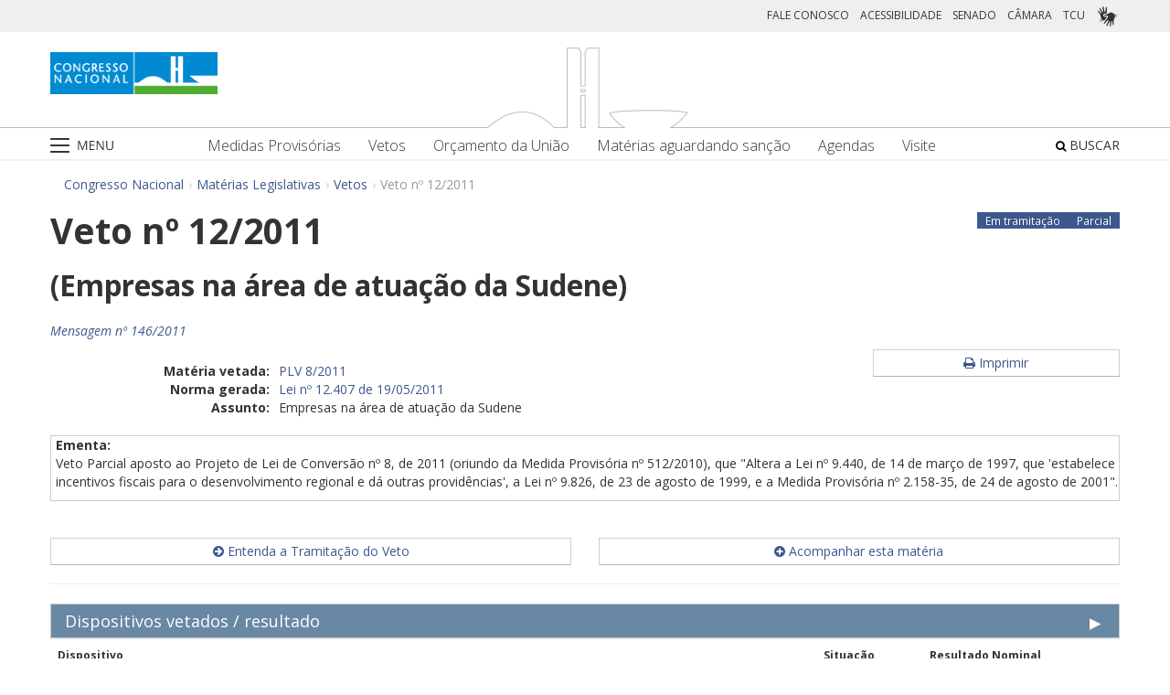

--- FILE ---
content_type: text/html;charset=UTF-8
request_url: https://www.congressonacional.leg.br/materias/vetos/-/veto/detalhe/3436
body_size: 79261
content:
<!DOCTYPE html> <html class="aui ltr" dir="ltr" lang="pt-BR"> <head> <title>Veto nº 12/2011 - Vetos - Congresso Nacional</title> <link rel="apple-touch-icon" sizes="180x180" href="https://www.congressonacional.leg.br/congresso-theme/images/favicon/apple-touch-icon.png"> <link rel="icon" type="image/png" sizes="32x32" href="https://www.congressonacional.leg.br/congresso-theme/images/favicon/favicon-32x32.png"> <link rel="icon" type="image/png" sizes="16x16" href="https://www.congressonacional.leg.br/congresso-theme/images/favicon/favicon-16x16.png"> <link rel="mask-icon" href="https://www.congressonacional.leg.br/congresso-theme/images/favicon/safari-pinned-tab.svg"> <link rel="shortcut icon" href="https://www.congressonacional.leg.br/congresso-theme/images/favicon/favicon.ico"> <meta content="initial-scale=1.0, width=device-width" name="viewport" /> <link rel="preconnect" href="https://fonts.googleapis.com"> <link rel="preconnect" href="https://fonts.gstatic.com" crossorigin> <link href="https://fonts.googleapis.com/css2?family=Open+Sans:ital,wght@0,300..800;1,300..800&display=swap" rel="stylesheet"> <meta content="text/html; charset=UTF-8" http-equiv="content-type" /> <meta content="Veto Parcial aposto ao Projeto de Lei de Conversão nº 8, de 2011 (oriundo da Medida Provisória nº 512/2010), que &#034;Altera a Lei nº 9.440, de 14 de março de 1997, que &#039;estabelece incentivos fiscais para o desenvolvimento regional e dá outras providências&#039;, a Lei nº 9.826, de 23 de agosto de 1999, e a Medida Provisória nº 2.158-35, de 24 de agosto de 2001&#034;." lang="pt-BR" name="description" /> <link href="https://www.congressonacional.leg.br/congresso-theme/images/favicon.ico" rel="Shortcut Icon" /> <link href="https&#x3a;&#x2f;&#x2f;www&#x2e;congressonacional&#x2e;leg&#x2e;br&#x2f;materias&#x2f;vetos&#x2f;-&#x2f;veto&#x2f;detalhe&#x2f;3436" rel="canonical" /> <link href="https&#x3a;&#x2f;&#x2f;www&#x2e;congressonacional&#x2e;leg&#x2e;br&#x2f;materias&#x2f;vetos&#x2f;-&#x2f;veto&#x2f;detalhe&#x2f;3436" hreflang="x-default" rel="alternate" /> <link href="https&#x3a;&#x2f;&#x2f;www&#x2e;congressonacional&#x2e;leg&#x2e;br&#x2f;materias&#x2f;vetos&#x2f;-&#x2f;veto&#x2f;detalhe&#x2f;3436" hreflang="pt-BR" rel="alternate" /> <link href="https&#x3a;&#x2f;&#x2f;www&#x2e;congressonacional&#x2e;leg&#x2e;br&#x2f;en&#x2f;materias&#x2f;vetos&#x2f;-&#x2f;veto&#x2f;detalhe&#x2f;3436" hreflang="en-US" rel="alternate" /> <link class="lfr-css-file" href="https&#x3a;&#x2f;&#x2f;www&#x2e;congressonacional&#x2e;leg&#x2e;br&#x2f;congresso-theme&#x2f;css&#x2f;aui&#x2e;css&#x3f;browserId&#x3d;other&#x26;themeId&#x3d;congressofluido_WAR_congressotheme&#x26;minifierType&#x3d;css&#x26;languageId&#x3d;pt_BR&#x26;b&#x3d;6205&#x26;t&#x3d;1766760678000" rel="stylesheet" type="text/css" /> <link href="&#x2f;html&#x2f;css&#x2f;main&#x2e;css&#x3f;browserId&#x3d;other&#x26;themeId&#x3d;congressofluido_WAR_congressotheme&#x26;minifierType&#x3d;css&#x26;languageId&#x3d;pt_BR&#x26;b&#x3d;6205&#x26;t&#x3d;1586405536000" rel="stylesheet" type="text/css" /> <link href="https://www.congressonacional.leg.br/atividade-portlet/css/veto.css?browserId=other&amp;themeId=congressofluido_WAR_congressotheme&amp;minifierType=css&amp;languageId=pt_BR&amp;b=6205&amp;t=1766760686000" rel="stylesheet" type="text/css" /> <link href="https://www.congressonacional.leg.br/atividade-portlet/css/main.css?browserId=other&amp;themeId=congressofluido_WAR_congressotheme&amp;minifierType=css&amp;languageId=pt_BR&amp;b=6205&amp;t=1766760686000" rel="stylesheet" type="text/css" /> <link href="https://www.congressonacional.leg.br/atividade-portlet/css/materia.css?browserId=other&amp;themeId=congressofluido_WAR_congressotheme&amp;minifierType=css&amp;languageId=pt_BR&amp;b=6205&amp;t=1766760686000" rel="stylesheet" type="text/css" /> <link href="https://www.congressonacional.leg.br/atividade-portlet/css/materia-quadro-ia.css?browserId=other&amp;themeId=congressofluido_WAR_congressotheme&amp;minifierType=css&amp;languageId=pt_BR&amp;b=6205&amp;t=1766760686000" rel="stylesheet" type="text/css" /> <link href="https://www.congressonacional.leg.br/atividade-portlet/static/lib/fontawesome-5.0/css/fontawesome-all.css?browserId=other&amp;themeId=congressofluido_WAR_congressotheme&amp;minifierType=css&amp;languageId=pt_BR&amp;b=6205&amp;t=1766760686000" rel="stylesheet" type="text/css" /> <link href="https://www.congressonacional.leg.br/notifications-portlet/notifications/css/main.css?browserId=other&amp;themeId=congressofluido_WAR_congressotheme&amp;minifierType=css&amp;languageId=pt_BR&amp;b=6205&amp;t=1766760667000" rel="stylesheet" type="text/css" /> <script type="text/javascript">var Liferay={Browser:{acceptsGzip:function(){return true},getMajorVersion:function(){return 131},getRevision:function(){return"537.36"},getVersion:function(){return"131.0"},isAir:function(){return false},isChrome:function(){return true},isFirefox:function(){return false},isGecko:function(){return true},isIe:function(){return false},isIphone:function(){return false},isLinux:function(){return false},isMac:function(){return true},isMobile:function(){return false},isMozilla:function(){return false},isOpera:function(){return false},isRtf:function(){return true},isSafari:function(){return true},isSun:function(){return false},isWap:function(){return false},isWapXhtml:function(){return false},isWebKit:function(){return true},isWindows:function(){return false},isWml:function(){return false}},Data:{NAV_SELECTOR:"#navigation",isCustomizationView:function(){return false},notices:[null]},ThemeDisplay:{getLayoutId:function(){return"5"},getLayoutURL:function(){return"https://www.congressonacional.leg.br/materias/vetos"},getParentLayoutId:function(){return"18"},isPrivateLayout:function(){return"false"},isVirtualLayout:function(){return false},getBCP47LanguageId:function(){return"pt-BR"},getCDNBaseURL:function(){return"https://www.congressonacional.leg.br"},getCDNDynamicResourcesHost:function(){return""},getCDNHost:function(){return""},getCompanyId:function(){return"10159"},getCompanyGroupId:function(){return"10199"},getDefaultLanguageId:function(){return"pt_BR"},getDoAsUserIdEncoded:function(){return""},getLanguageId:function(){return"pt_BR"},getParentGroupId:function(){return"59501"},getPathContext:function(){return""},getPathImage:function(){return"/image"},getPathJavaScript:function(){return"/html/js"},getPathMain:function(){return"/c"},getPathThemeImages:function(){return"https://www.congressonacional.leg.br/congresso-theme/images"},getPathThemeRoot:function(){return"/congresso-theme"},getPlid:function(){return"61555"},getPortalURL:function(){return"https://www.congressonacional.leg.br"},getPortletSetupShowBordersDefault:function(){return true},getScopeGroupId:function(){return"59501"},getScopeGroupIdOrLiveGroupId:function(){return"59501"},getSessionId:function(){return""},getSiteGroupId:function(){return"59501"},getURLControlPanel:function(){return"/group/control_panel?refererPlid=61555"},getURLHome:function(){return"https\x3a\x2f\x2fwww\x2econgressonacional\x2eleg\x2ebr\x2fweb\x2fguest"},getUserId:function(){return"10163"},getUserName:function(){return""},isAddSessionIdToURL:function(){return false},isFreeformLayout:function(){return false},isImpersonated:function(){return false},isSignedIn:function(){return false},isStateExclusive:function(){return false},isStateMaximized:function(){return false},isStatePopUp:function(){return false}},PropsValues:{NTLM_AUTH_ENABLED:false}};var themeDisplay=Liferay.ThemeDisplay;Liferay.AUI={getAvailableLangPath:function(){return"available_languages.jsp?browserId=other&themeId=congressofluido_WAR_congressotheme&colorSchemeId=01&minifierType=js&languageId=pt_BR&b=6205&t=1588113760000"},getCombine:function(){return true},getComboPath:function(){return"/combo/?browserId=other&minifierType=&languageId=pt_BR&b=6205&t=1588113760000&"},getFilter:function(){return"min"},getJavaScriptRootPath:function(){return"/html/js"},getLangPath:function(){return"aui_lang.jsp?browserId=other&themeId=congressofluido_WAR_congressotheme&colorSchemeId=01&minifierType=js&languageId=pt_BR&b=6205&t=1588113760000"},getStaticResourceURLParams:function(){return"?browserId=other&minifierType=&languageId=pt_BR&b=6205&t=1588113760000"}};Liferay.authToken="LsJKZ2Vn";Liferay.currentURL="\x2fmaterias\x2fvetos\x2f-\x2fveto\x2fdetalhe\x2f3436";Liferay.currentURLEncoded="%2Fmaterias%2Fvetos%2F-%2Fveto%2Fdetalhe%2F3436";</script> <script src="/html/js/barebone.jsp?browserId=other&amp;themeId=congressofluido_WAR_congressotheme&amp;colorSchemeId=01&amp;minifierType=js&amp;minifierBundleId=javascript.barebone.files&amp;languageId=pt_BR&amp;b=6205&amp;t=1588113760000" type="text/javascript"></script> <script type="text/javascript">Liferay.Portlet.list=["veto_WAR_atividadeportlet","menucongresso_WAR_senadoportlet"];</script> <meta content="2 days" name="revisit-after"/> <meta content="Presidência da República" name="sf_autor"/> <meta content="" name="sf_senador"/> <meta content="" name="sf_partido"/> <meta content="" name="sf_uf"/> <meta content="Presidência da República" name="sf_autor_resumido"/> <meta content="2023-09-20" name="sf_data"/> <meta content="2011" name="sf_ano"/> <meta content="VET - Veto" name="sf_tipo_materia"/> <meta content="APRECIAÇÃO, CONGRESSO NACIONAL, VETO, VETO PARCIAL, PROJETO DE LEI DE CONVERSÃO, ORIGEM, CÂMARA DOS DEPUTADOS." name="sf_indexacao"/> <meta content="Economia e Desenvolvimento" name="sf_assunto_geral"/> <meta content="Tributos" name="sf_assunto"/> <meta content="Veto Constitucional" name="sf_natureza"/> <meta content="Empresas na área de atuação da Sudene" name="sf_apelido"/> <meta content="VET 12/2011" name="sf_identificacao"/> <meta content="100346" name="sf_id"/> <meta content="Veto Parcial aposto ao Projeto de Lei de Conversão nº 8, de 2011 (oriundo da Medida Provisória nº 512/2010), que &quot;Altera a Lei nº 9.440, de 14 de março de 1997, que 'estabelece incentivos fiscais para o desenvolvimento regional e dá outras providências', a Lei nº 9.826, de 23 de agosto de 1999, e a Medida Provisória nº 2.158-35, de 24 de agosto de 2001&quot;." name="sf_ementa"/> <meta content="Em tramitação" name="sf_situacao"/> <meta content="Congresso Nacional" name="sf_casa"/> <link class="lfr-css-file" href="https&#x3a;&#x2f;&#x2f;www&#x2e;congressonacional&#x2e;leg&#x2e;br&#x2f;congresso-theme&#x2f;css&#x2f;main&#x2e;css&#x3f;browserId&#x3d;other&#x26;themeId&#x3d;congressofluido_WAR_congressotheme&#x26;minifierType&#x3d;css&#x26;languageId&#x3d;pt_BR&#x26;b&#x3d;6205&#x26;t&#x3d;1766760678000" rel="stylesheet" type="text/css" /> <style type="text/css">.aui .btn-default{color:#3d588f}.aui a{color:#3d588f}.aui .badge.badge-info{background-color:#3d588f;float:right}.aui .sf-lista-resumos .dl-horizontal dd{color:black;line-height:22px}</style> <style type="text/css">#p_p_id_veto_WAR_atividadeportlet_ .portlet-borderless-container{border-width:;border-style:}</style> <link href="/congresso-theme/css/font-awesome/5.15.4/css/all.min.css" rel="stylesheet" type="text/css"> <!-- Google tag (gtag.js) --> <script async src="https://www.googletagmanager.com/gtag/js?id=G-K70F0MKH7X"></script> <script>window.dataLayer=window.dataLayer||[];function gtag(){dataLayer.push(arguments)}gtag("js",new Date());gtag("config","G-K70F0MKH7X");</script> </head> <body class=" yui3-skin-sam controls-visible signed-out public-page site"> <a href="#main-content" id="skip-to-content">Pular para o conteúdo</a> <div id="wrapper"> <section class="container topo"> <header id="banner" role="banner"> <div id="heading"> <div class="row-fluid cn-topo"> <div class="span12 coluna1"> <!-- barra links --> <div class=" cn-grupo-links-barra"> <div class="container" > <div class="cn-grupo-links pull-right"> <div class="cn-grupo-links--item"> <a href="https://www.congressonacional.leg.br/fale-conosco" target="_blank">FALE CONOSCO</a> </div> <div class="cn-grupo-links--item"> <a href="https://www.congressonacional.leg.br/institucional/acessibilidade" target="_blank">ACESSIBILIDADE</a> </div> <div class="cn-grupo-links--item"> <a href="https://www12.senado.leg.br/hpsenado" target="_blank"> SENADO </a> </div> <div class="cn-grupo-links--item"> <a href="https://www.camara.leg.br/" target="_blank"> CÂMARA </a> </div> <div class="cn-grupo-links--item"> <a href="https://portal.tcu.gov.br/" target="_blank"> TCU </a> </div> <div class="cn-grupo-links--item libras"> <a href="#" id="link_vlibras"> <img src="https://www.congressonacional.leg.br/congresso-theme/images/icon-libras-2.png" class="img_libras" alt="Libras"> </a> </div> </div> </div> </div> <!-- fim barra links --> <div class="topo_cn"> <div class="row-fluid topo cn-topo-desktop"> <div class="container"> <div class="span4 logo_cn1"> <a class="logo custom-logo" href="/home" title="Go to Congresso Nacional"> <img src="https://www.congressonacional.leg.br/congresso-theme/images/marca_cn.png" width="183" height="46" alt="Logo Congresso Nacional"> </a> </div> <div class="span4 logo_cn2 text-center"> <img src="https://www.congressonacional.leg.br/congresso-theme/images/banner-topo.png" alt="Logo Congresso Nacional"> </div> </div> </div> <div class="cn-topo-navigation"> <div class="portlet-boundary portlet-boundary_menucongresso_WAR_senadoportlet_ portlet-static portlet-static-end portlet-borderless menu-congresso-portlet " id="p_p_id_menucongresso_WAR_senadoportlet_" > <span id="p_menucongresso_WAR_senadoportlet"></span> <div class="portlet-borderless-container" style=""> <div class="portlet-body"> <!-- navbar desktop--> <div class="cn-menu-desktop"> <nav class="$nav_css_class" id="navigation" role="navigation"> <div class="container"> <div class="navbar"> <div class="nav container"> <div class="navbar-inner"> <div class="cn-botao-menu"> <a class="dropdown-toggle" data-toggle="dropdown" href="#"> <img src="/congresso-theme/images/_cn_botao_menu.png" alt="Menu" class="cn__botao-menu--menu-desktop"> </a> <ul id="navlistselector" class="dropdown-menu"> <li id="layout_17" role="presentation"> <a href="https://www.congressonacional.leg.br/home" role="menuitem"> <span>Home</span> </a> </li> <li id="layout_9" role="presentation" class="dropdown-submenu"> <a class="dropdown-toggle" data-toggle="dropdown" href="https://www.congressonacional.leg.br/institucional" role="menuitem"> <span>Institucional</span> </a> <ul class="dropdown-menu child-menu" role="menu"> <li class="" id="layout_10" role="presentation"> <a href="https://www.congressonacional.leg.br/institucional/sobre-o-congresso-nacional" $nav_child.getTarget() role="menuitem">Sobre o Congresso Nacional</a> </li> <li class="" id="layout_53" role="presentation"> <a href="https://www.congressonacional.leg.br/institucional/atribuicoes" $nav_child.getTarget() role="menuitem">Atribuições</a> </li> <li class="" id="layout_12" role="presentation"> <a href="http://www2.congressonacional.leg.br/visite" $nav_child.getTarget() role="menuitem">Visite</a> </li> <li class="" id="layout_76" role="presentation"> <a href="https://www12.senado.leg.br/institucional/arquivo" $nav_child.getTarget() role="menuitem">Arquivo do Senado Federal</a> </li> <li class="" id="layout_77" role="presentation"> <a href="http://www2.camara.leg.br/a-camara/documentos-e-pesquisa/arquivo" $nav_child.getTarget() role="menuitem">Arquivo da Câmara dos Deputados</a> </li> <li class="" id="layout_68" role="presentation"> <a href="https://www12.senado.leg.br/institucional/biblioteca" $nav_child.getTarget() role="menuitem">Biblioteca do Senado Federal</a> </li> <li class="" id="layout_69" role="presentation"> <a href="http://www2.camara.leg.br/a-camara/documentos-e-pesquisa/biblioteca" $nav_child.getTarget() role="menuitem">Biblioteca da Câmara dos Deputados</a> </li> <li class="" id="layout_70" role="presentation"> <a href="https://saberes.senado.leg.br/" $nav_child.getTarget() role="menuitem">Cursos do Senado Federal</a> </li> <li class="" id="layout_71" role="presentation"> <a href="http://www2.camara.leg.br/a-camara/cursos" $nav_child.getTarget() role="menuitem">Cursos da Câmara dos Deputados</a> </li> <li class="" id="layout_72" role="presentation"> <a href="http://livraria.senado.leg.br/" $nav_child.getTarget() role="menuitem">Livraria do Senado Federal</a> </li> <li class="" id="layout_73" role="presentation"> <a href="http://livraria.camara.leg.br/" $nav_child.getTarget() role="menuitem">Livraria da Câmara dos Deputados</a> </li> <li class="" id="layout_74" role="presentation"> <a href="https://www12.senado.leg.br/institucional/museu" $nav_child.getTarget() role="menuitem">Museu do Senado Federal</a> </li> <li class="" id="layout_75" role="presentation"> <a href="http://www2.camara.leg.br/a-camara/visiteacamara/cultura-na-camara/museu" $nav_child.getTarget() role="menuitem">Museu da Câmara dos Deputados</a> </li> <li class="" id="layout_81" role="presentation"> <a href="http://www1.congressonacional.leg.br/camaraesenadonacampus" $nav_child.getTarget() role="menuitem">Câmara e Senado na Campus</a> </li> <li class="" id="layout_107" role="presentation"> <a href="https://www.congressonacional.leg.br/rede-legislativo-sustentavel" $nav_child.getTarget() role="menuitem">Rede Legislativo Sustentável</a> </li> <li class="" id="layout_179" role="presentation"> <a href="https://www.congressonacional.leg.br/institucional/rede-equidade" $nav_child.getTarget() role="menuitem">Rede Equidade</a> </li> </ul> </li> <li id="layout_13" role="presentation" class="dropdown-submenu"> <a class="dropdown-toggle" data-toggle="dropdown" href="https://www.congressonacional.leg.br/sessoes" role="menuitem"> <span>Sessões e Reuniões</span> </a> <ul class="dropdown-menu child-menu" role="menu"> <li class="" id="layout_1" role="presentation"> <a href="https://www.congressonacional.leg.br/sessoes/agenda-do-congresso-nacional" $nav_child.getTarget() role="menuitem">Sessão Conjunta</a> </li> <li class="" id="layout_50" role="presentation"> <a href="https://www.congressonacional.leg.br/sessoes/agenda-do-congresso-senado-e-camara" $nav_child.getTarget() role="menuitem">Agenda do Congresso, Senado e Câmara</a> </li> <li class="" id="layout_15" role="presentation"> <a href="https://legis.senado.leg.br/ordiaportal/casa/CN" $nav_child.getTarget() role="menuitem">Ordem do Dia</a> </li> <li class="" id="layout_16" role="presentation"> <a href="https://www.congressonacional.leg.br/sessoes/questoes-de-ordem" $nav_child.getTarget() role="menuitem">Questões de Ordem</a> </li> </ul> </li> <li id="layout_18" role="presentation" class="dropdown-submenu"> <a class="dropdown-toggle" data-toggle="dropdown" href="https://www.congressonacional.leg.br/materias" role="menuitem"> <span>Matérias Legislativas</span> </a> <ul class="dropdown-menu child-menu" role="menu"> <li class="" id="layout_6" role="presentation"> <a href="https://www.congressonacional.leg.br/materias/medidas-provisorias" $nav_child.getTarget() role="menuitem">Medidas Provisórias</a> </li> <li class="" id="layout_5" role="presentation"> <a href="https://www.congressonacional.leg.br/materias/vetos" $nav_child.getTarget() role="menuitem">Vetos</a> </li> <li class="" id="layout_269" role="presentation"> <a href="https://www.congressonacional.leg.br/web/orcamento" $nav_child.getTarget() role="menuitem">Orçamento da União</a> </li> <li class="" id="layout_270" role="presentation"> <a href="https://www.congressonacional.leg.br/web/cmo/materias/projetos-de-lei-do-congresso" $nav_child.getTarget() role="menuitem">Projetos de Lei - PLNs</a> </li> <li class="" id="layout_271" role="presentation"> <a href="https://www.congressonacional.leg.br/web/cmo/materias/creditos-extraordinarios" $nav_child.getTarget() role="menuitem">MPVs de crédito</a> </li> <li class="" id="layout_122" role="presentation"> <a href="https://www.congressonacional.leg.br/materias/materias-bicamerais" $nav_child.getTarget() role="menuitem">Matérias Bicamerais</a> </li> <li class="" id="layout_54" role="presentation"> <a href="https://www.congressonacional.leg.br/materias/materias-aguardando-sancao" $nav_child.getTarget() role="menuitem">Matérias Aguardando Sanção</a> </li> <li class="" id="layout_67" role="presentation"> <a href="https://www.congressonacional.leg.br/materias/acompanhamento" $nav_child.getTarget() role="menuitem">Acompanhamento de Matérias</a> </li> <li class="" id="layout_2" role="presentation"> <a href="https://www.congressonacional.leg.br/materias/pesquisa" $nav_child.getTarget() role="menuitem">Pesquisa de Matérias</a> </li> <li class="" id="layout_220" role="presentation"> <a href="https://www3.congressonacional.leg.br/editor-emendas/" $nav_child.getTarget() role="menuitem">Editor de emendas</a> </li> <li class="" id="layout_247" role="presentation"> <a href="https://www.congressonacional.leg.br/editor-de-textos-legislativos-lexedit" $nav_child.getTarget() role="menuitem">Editor de Textos Legislativos (LexEdit)</a> </li> </ul> </li> <li id="layout_19" role="presentation" class="dropdown-submenu"> <a class="dropdown-toggle" data-toggle="dropdown" href="https://www.congressonacional.leg.br/parlamentares" role="menuitem"> <span>Parlamentares</span> </a> <ul class="dropdown-menu child-menu" role="menu"> <li class="" id="layout_20" role="presentation"> <a href="https://www.congressonacional.leg.br/parlamentares/mesa-do-congresso-nacional" $nav_child.getTarget() role="menuitem">Mesa do Congresso Nacional</a> </li> <li class="" id="layout_21" role="presentation"> <a href="https://www.congressonacional.leg.br/parlamentares/liderancas-do-congresso-nacional" $nav_child.getTarget() role="menuitem">Lideranças do Congresso Nacional</a> </li> <li class="" id="layout_22" role="presentation"> <a href="http://www25.senado.leg.br/web/senadores/comissao-diretora" $nav_child.getTarget() role="menuitem">Mesa do Senado Federal</a> </li> <li class="" id="layout_23" role="presentation"> <a href="http://www25.senado.leg.br/web/senadores/liderancas-parlamentares" $nav_child.getTarget() role="menuitem">Lideranças no Senado Federal</a> </li> <li class="" id="layout_25" role="presentation"> <a href="http://www2.camara.leg.br/a-camara/mesa" $nav_child.getTarget() role="menuitem">Mesa da Câmara dos Deputados</a> </li> <li class="" id="layout_26" role="presentation"> <a href="http://www2.camara.leg.br/deputados/liderancas-e-bancadas" $nav_child.getTarget() role="menuitem">Lideranças na Câmara dos Deputados</a> </li> <li class="" id="layout_8" role="presentation"> <a href="https://www.congressonacional.leg.br/parlamentares/em-exercicio" $nav_child.getTarget() role="menuitem">Parlamentares em exercício</a> </li> <li class="" id="layout_246" role="presentation"> <a href="https://www.congressonacional.leg.br/frentes-parlamentares" $nav_child.getTarget() role="menuitem">Frentes Parlamentares</a> </li> </ul> </li> <li id="layout_27" role="presentation" class="dropdown-submenu"> <a class="dropdown-toggle" data-toggle="dropdown" href="https://www.congressonacional.leg.br/comissoes-mistas" role="menuitem"> <span>Comissões Mistas</span> </a> <ul class="dropdown-menu child-menu" role="menu"> <li class="" id="layout_42" role="presentation"> <a href="http://legis.senado.leg.br/comissoes/comissao?codcol=449" $nav_child.getTarget() role="menuitem">Atividades de Inteligência</a> </li> <li class="" id="layout_44" role="presentation"> <a href="http://legis.senado.leg.br/comissoes/comissao?codcol=1774" $nav_child.getTarget() role="menuitem">Combate à Violência contra a mulher</a> </li> <li class="" id="layout_38" role="presentation"> <a href="https://www.congressonacional.leg.br/web/cmo" $nav_child.getTarget() role="menuitem">Comissão Mista de Orçamento</a> </li> <li class="" id="layout_52" role="presentation"> <a href="https://www.congressonacional.leg.br/comissoes-mistas/comissao-representativa" $nav_child.getTarget() role="menuitem">Comissão Representativa</a> </li> <li class="" id="layout_47" role="presentation"> <a href="http://www25.senado.leg.br/web/atividade/conselhos/-/conselho/cocn" $nav_child.getTarget() role="menuitem">Conselho da Ordem do Congresso</a> </li> <li class="" id="layout_46" role="presentation"> <a href="http://www25.senado.leg.br/web/atividade/conselhos/-/conselho/ccs" $nav_child.getTarget() role="menuitem">Conselho de Comunicação Social</a> </li> <li class="" id="layout_45" role="presentation"> <a href="https://legis.senado.leg.br/comissoes/comissao?3&amp;codcol=2091" $nav_child.getTarget() role="menuitem">Consolidação da Legislação Federal</a> </li> <li class="" id="layout_37" role="presentation"> <a href="http://legis.senado.leg.br/comissoes/pesquisa_comissao?tipo=cpi&amp;casa=cn" $nav_child.getTarget() role="menuitem">CPMI</a> </li> <li class="" id="layout_43" role="presentation"> <a href="http://legis.senado.leg.br/comissoes/comissao?codcol=1636" $nav_child.getTarget() role="menuitem">FIPA</a> </li> <li class="" id="layout_36" role="presentation"> <a href="http://legis.senado.leg.br/comissoes/pesquisa_comissao?tipo=mpv&amp;casa=cn&amp;sit=aguard,func" $nav_child.getTarget() role="menuitem">Medidas Provisórias</a> </li> <li class="" id="layout_94" role="presentation"> <a href="https://legis.senado.leg.br/comissoes/comissao?13&amp;codcol=2301" $nav_child.getTarget() role="menuitem">Migrações Internacionais e Refugiados</a> </li> <li class="" id="layout_39" role="presentation"> <a href="http://legis.senado.leg.br/comissoes/comissao?codcol=1450" $nav_child.getTarget() role="menuitem">Mudanças Climáticas</a> </li> <li class="" id="layout_41" role="presentation"> <a href="http://legis.senado.leg.br/comissoes/comissao?codcol=1775" $nav_child.getTarget() role="menuitem">Países da Língua Portuguesa</a> </li> <li class="" id="layout_61" role="presentation"> <a href="http://www2.camara.leg.br/atividade-legislativa/comissoes/comissoes-mistas/cpcms" $nav_child.getTarget() role="menuitem">Representação Brasileira no Parlamento do Mercosul</a> </li> </ul> </li> <li id="layout_29" role="presentation" class="dropdown-submenu"> <a class="dropdown-toggle" data-toggle="dropdown" href="https://www.congressonacional.leg.br/legislacao-e-publicacoes" role="menuitem"> <span>Legislação e Publicações</span> </a> <ul class="dropdown-menu child-menu" role="menu"> <li class="" id="layout_30" role="presentation"> <a href="https://www.congressonacional.leg.br/legislacao-e-publicacoes/regimento-do-congresso-nacional" $nav_child.getTarget() role="menuitem">Regimentos do Congresso, Senado e Câmara</a> </li> <li class="" id="layout_31" role="presentation"> <a href="http://legis.senado.leg.br/diarios/PublicacoesOficiais" $nav_child.getTarget() role="menuitem">Diário do Congresso Nacional</a> </li> <li class="" id="layout_33" role="presentation"> <a href="http://legis.senado.leg.br/diarios/PublicacoesOficiais" $nav_child.getTarget() role="menuitem">Diário do Senado Federal</a> </li> <li class="" id="layout_35" role="presentation"> <a href="http://imagem.camara.gov.br/diarios.asp?selCodColecaoCsv=D" $nav_child.getTarget() role="menuitem">Diário da Câmara dos Deputados</a> </li> <li class="" id="layout_86" role="presentation"> <a href="https://www.congressonacional.leg.br/legislacao-e-publicacoes/glossario-legislativo" $nav_child.getTarget() role="menuitem">Glossário de Termos Legislativos</a> </li> <li class="" id="layout_151" role="presentation"> <a href="https://www.congressonacional.leg.br/legislacao-e-publicacoes/glossario-orcamentario" $nav_child.getTarget() role="menuitem">Glossário de Termos Orçamentários</a> </li> <li class="" id="layout_216" role="presentation"> <a href="https://www.congressonacional.leg.br/legislacao-e-publicacoes/glossario-tecnica-legislativa" $nav_child.getTarget() role="menuitem">Glossário de Termos da Técnica Legislativa</a> </li> <li class="" id="layout_90" role="presentation"> <a href="https://www2.camara.leg.br/atividade-legislativa/legislacao/Constituicoes_Brasileiras/constituicao1988.html" $nav_child.getTarget() role="menuitem">Constituição Federal</a> </li> <li class="" id="layout_221" role="presentation"> <a href="https://normas.leg.br/busca" $nav_child.getTarget() role="menuitem">Normas</a> </li> </ul> </li> <li id="layout_243" role="presentation" class="dropdown-submenu"> <a class="dropdown-toggle" data-toggle="dropdown" href="https://www.congressonacional.leg.br/especiais" role="menuitem"> <span>Especiais</span> </a> <ul class="dropdown-menu child-menu" role="menu"> <li class="" id="layout_254" role="presentation"> <a href="https://www.congressonacional.leg.br/brics/index.html" $nav_child.getTarget() role="menuitem">11º Fórum Parlamentar do Brics</a> </li> <li class="" id="layout_245" role="presentation"> <a href="https://www.congressonacional.leg.br/p20" $nav_child.getTarget() role="menuitem">P20 - 10ª Cúpula de Presidentes dos Parlamentos do G20</a> </li> </ul> </li> </ul> </div> <div class="cn-menu-destaque"> <div class="row-fluid text-align"> <div class="links_destaque_principal"> <ul class="nav inline"> <li class="links_destaques"><a href="https://www.congressonacional.leg.br/materias/medidas-provisorias">Medidas Provisórias</a></li> <li class="links_destaques"><a href="https://www.congressonacional.leg.br/materias/vetos">Vetos</a></li> <li class="links_destaques"><a href="/web/orcamento">Orçamento da União</a></li> <li class="links_destaques"><a href="https://www.congressonacional.leg.br/materias/materias-aguardando-sancao">Matérias aguardando sanção</a></li> <li class="links_destaques"><a href="https://www.congressonacional.leg.br/sessoes/agenda-do-congresso-senado-e-camara">Agendas</a> </li> <li class="links_destaques"><a href="http://www2.congressonacional.leg.br/visite" target="_blank">Visite</a></li> </ul> </div> </div> </div> <div class="btn-busca-theme"> <a href="https://www6g.senado.leg.br/busca-congresso/"> <i class="icon icon-search"></i> BUSCAR </a> </div> </div> </div> </div> </div> </nav> </div> <!-- navbar mobile --> <div class="cn-menu-mobile"> <div class="cn-barra-menu-phone"> <div class="cn-barra-menu-phone--item"> <a class="cn-barra-menu-phone--item-image-link collapsed" data-toggle="collapse" data-target="#navigationMobile" href="#"> <img src="/congresso-theme/images/_cn_botao_menu_mobile.png" alt="Menu"></a> </div> <div class="row-fluid topo cn-topo-mobile text-center"> <a class="logo default-logo" href="/home" title="Go to Congresso Nacional"> <img src="/congresso-theme/images/marca_cn.png" width="226" height="57" alt="Logo Congresso Nacional"> </a> </div> <div class="btn-busca-mobile-theme"> <a href="https://www6g.senado.leg.br/busca-congresso/" target="_blank"> <i class="icon icon-search"> </i> </a> </div> </div> <nav class="nav-collapse collapse" id="navigationMobile" role="navigation" style="height: 0px;"> <div class="navbar cn-menu-mobile"> <div class="nav container"> <div class="navbar-inner"> <div class="container"> <ul class="nav navbar-nav" role="menu"> <li class="links_destaques"><a href="https://www.congressonacional.leg.br/materias/medidas-provisorias">Medidas Provisórias</a></li> <li class="links_destaques"><a href="https://www.congressonacional.leg.br/materias/vetos">Vetos</a></li> <li class="links_destaques"><a href="/web/orcamento">Orçamento da União</a></li> <li class="links_destaques"><a href="https://www.congressonacional.leg.br/materias/materias-aguardando-sancao">Matérias aguardando sanção</a></li> <li class="links_destaques"><a href="https://www.congressonacional.leg.br/sessoes/agenda-do-congresso-senado-e-camara">Agendas</a> </li> <li class="links_destaques"><a href="http://www2.congressonacional.leg.br/visite" target="_blank">Visite</a></li> </ul> <hr class="links_destaques" /> <ul class="nav navbar-nav" role="menu"> <li id="layout_17" role="presentation"> <a href="https://www.congressonacional.leg.br/home" role="menuitem"> <span>Home</span> </a> </li> <li id="layout_9" role="presentation" class="dropdown-submenu"> <a class="dropdown-toggle" data-toggle="dropdown" href="https://www.congressonacional.leg.br/institucional" role="menuitem"> <span>Institucional</span> </a> <ul class="dropdown-menu child-menu" role="menu"> <li class="" id="layout_10" role="presentation"> <a href="https://www.congressonacional.leg.br/institucional/sobre-o-congresso-nacional" $nav_child.getTarget() role="menuitem">Sobre o Congresso Nacional</a> </li> <li class="" id="layout_53" role="presentation"> <a href="https://www.congressonacional.leg.br/institucional/atribuicoes" $nav_child.getTarget() role="menuitem">Atribuições</a> </li> <li class="" id="layout_12" role="presentation"> <a href="http://www2.congressonacional.leg.br/visite" $nav_child.getTarget() role="menuitem">Visite</a> </li> <li class="" id="layout_76" role="presentation"> <a href="https://www12.senado.leg.br/institucional/arquivo" $nav_child.getTarget() role="menuitem">Arquivo do Senado Federal</a> </li> <li class="" id="layout_77" role="presentation"> <a href="http://www2.camara.leg.br/a-camara/documentos-e-pesquisa/arquivo" $nav_child.getTarget() role="menuitem">Arquivo da Câmara dos Deputados</a> </li> <li class="" id="layout_68" role="presentation"> <a href="https://www12.senado.leg.br/institucional/biblioteca" $nav_child.getTarget() role="menuitem">Biblioteca do Senado Federal</a> </li> <li class="" id="layout_69" role="presentation"> <a href="http://www2.camara.leg.br/a-camara/documentos-e-pesquisa/biblioteca" $nav_child.getTarget() role="menuitem">Biblioteca da Câmara dos Deputados</a> </li> <li class="" id="layout_70" role="presentation"> <a href="https://saberes.senado.leg.br/" $nav_child.getTarget() role="menuitem">Cursos do Senado Federal</a> </li> <li class="" id="layout_71" role="presentation"> <a href="http://www2.camara.leg.br/a-camara/cursos" $nav_child.getTarget() role="menuitem">Cursos da Câmara dos Deputados</a> </li> <li class="" id="layout_72" role="presentation"> <a href="http://livraria.senado.leg.br/" $nav_child.getTarget() role="menuitem">Livraria do Senado Federal</a> </li> <li class="" id="layout_73" role="presentation"> <a href="http://livraria.camara.leg.br/" $nav_child.getTarget() role="menuitem">Livraria da Câmara dos Deputados</a> </li> <li class="" id="layout_74" role="presentation"> <a href="https://www12.senado.leg.br/institucional/museu" $nav_child.getTarget() role="menuitem">Museu do Senado Federal</a> </li> <li class="" id="layout_75" role="presentation"> <a href="http://www2.camara.leg.br/a-camara/visiteacamara/cultura-na-camara/museu" $nav_child.getTarget() role="menuitem">Museu da Câmara dos Deputados</a> </li> <li class="" id="layout_81" role="presentation"> <a href="http://www1.congressonacional.leg.br/camaraesenadonacampus" $nav_child.getTarget() role="menuitem">Câmara e Senado na Campus</a> </li> <li class="" id="layout_107" role="presentation"> <a href="https://www.congressonacional.leg.br/rede-legislativo-sustentavel" $nav_child.getTarget() role="menuitem">Rede Legislativo Sustentável</a> </li> <li class="" id="layout_179" role="presentation"> <a href="https://www.congressonacional.leg.br/institucional/rede-equidade" $nav_child.getTarget() role="menuitem">Rede Equidade</a> </li> </ul> </li> <li id="layout_13" role="presentation" class="dropdown-submenu"> <a class="dropdown-toggle" data-toggle="dropdown" href="https://www.congressonacional.leg.br/sessoes" role="menuitem"> <span>Sessões e Reuniões</span> </a> <ul class="dropdown-menu child-menu" role="menu"> <li class="" id="layout_1" role="presentation"> <a href="https://www.congressonacional.leg.br/sessoes/agenda-do-congresso-nacional" $nav_child.getTarget() role="menuitem">Sessão Conjunta</a> </li> <li class="" id="layout_50" role="presentation"> <a href="https://www.congressonacional.leg.br/sessoes/agenda-do-congresso-senado-e-camara" $nav_child.getTarget() role="menuitem">Agenda do Congresso, Senado e Câmara</a> </li> <li class="" id="layout_15" role="presentation"> <a href="https://legis.senado.leg.br/ordiaportal/casa/CN" $nav_child.getTarget() role="menuitem">Ordem do Dia</a> </li> <li class="" id="layout_16" role="presentation"> <a href="https://www.congressonacional.leg.br/sessoes/questoes-de-ordem" $nav_child.getTarget() role="menuitem">Questões de Ordem</a> </li> </ul> </li> <li id="layout_18" role="presentation" class="dropdown-submenu"> <a class="dropdown-toggle" data-toggle="dropdown" href="https://www.congressonacional.leg.br/materias" role="menuitem"> <span>Matérias Legislativas</span> </a> <ul class="dropdown-menu child-menu" role="menu"> <li class="" id="layout_6" role="presentation"> <a href="https://www.congressonacional.leg.br/materias/medidas-provisorias" $nav_child.getTarget() role="menuitem">Medidas Provisórias</a> </li> <li class="" id="layout_5" role="presentation"> <a href="https://www.congressonacional.leg.br/materias/vetos" $nav_child.getTarget() role="menuitem">Vetos</a> </li> <li class="" id="layout_269" role="presentation"> <a href="https://www.congressonacional.leg.br/web/orcamento" $nav_child.getTarget() role="menuitem">Orçamento da União</a> </li> <li class="" id="layout_270" role="presentation"> <a href="https://www.congressonacional.leg.br/web/cmo/materias/projetos-de-lei-do-congresso" $nav_child.getTarget() role="menuitem">Projetos de Lei - PLNs</a> </li> <li class="" id="layout_271" role="presentation"> <a href="https://www.congressonacional.leg.br/web/cmo/materias/creditos-extraordinarios" $nav_child.getTarget() role="menuitem">MPVs de crédito</a> </li> <li class="" id="layout_122" role="presentation"> <a href="https://www.congressonacional.leg.br/materias/materias-bicamerais" $nav_child.getTarget() role="menuitem">Matérias Bicamerais</a> </li> <li class="" id="layout_54" role="presentation"> <a href="https://www.congressonacional.leg.br/materias/materias-aguardando-sancao" $nav_child.getTarget() role="menuitem">Matérias Aguardando Sanção</a> </li> <li class="" id="layout_67" role="presentation"> <a href="https://www.congressonacional.leg.br/materias/acompanhamento" $nav_child.getTarget() role="menuitem">Acompanhamento de Matérias</a> </li> <li class="" id="layout_2" role="presentation"> <a href="https://www.congressonacional.leg.br/materias/pesquisa" $nav_child.getTarget() role="menuitem">Pesquisa de Matérias</a> </li> <li class="" id="layout_220" role="presentation"> <a href="https://www3.congressonacional.leg.br/editor-emendas/" $nav_child.getTarget() role="menuitem">Editor de emendas</a> </li> <li class="" id="layout_247" role="presentation"> <a href="https://www.congressonacional.leg.br/editor-de-textos-legislativos-lexedit" $nav_child.getTarget() role="menuitem">Editor de Textos Legislativos (LexEdit)</a> </li> </ul> </li> <li id="layout_19" role="presentation" class="dropdown-submenu"> <a class="dropdown-toggle" data-toggle="dropdown" href="https://www.congressonacional.leg.br/parlamentares" role="menuitem"> <span>Parlamentares</span> </a> <ul class="dropdown-menu child-menu" role="menu"> <li class="" id="layout_20" role="presentation"> <a href="https://www.congressonacional.leg.br/parlamentares/mesa-do-congresso-nacional" $nav_child.getTarget() role="menuitem">Mesa do Congresso Nacional</a> </li> <li class="" id="layout_21" role="presentation"> <a href="https://www.congressonacional.leg.br/parlamentares/liderancas-do-congresso-nacional" $nav_child.getTarget() role="menuitem">Lideranças do Congresso Nacional</a> </li> <li class="" id="layout_22" role="presentation"> <a href="http://www25.senado.leg.br/web/senadores/comissao-diretora" $nav_child.getTarget() role="menuitem">Mesa do Senado Federal</a> </li> <li class="" id="layout_23" role="presentation"> <a href="http://www25.senado.leg.br/web/senadores/liderancas-parlamentares" $nav_child.getTarget() role="menuitem">Lideranças no Senado Federal</a> </li> <li class="" id="layout_25" role="presentation"> <a href="http://www2.camara.leg.br/a-camara/mesa" $nav_child.getTarget() role="menuitem">Mesa da Câmara dos Deputados</a> </li> <li class="" id="layout_26" role="presentation"> <a href="http://www2.camara.leg.br/deputados/liderancas-e-bancadas" $nav_child.getTarget() role="menuitem">Lideranças na Câmara dos Deputados</a> </li> <li class="" id="layout_8" role="presentation"> <a href="https://www.congressonacional.leg.br/parlamentares/em-exercicio" $nav_child.getTarget() role="menuitem">Parlamentares em exercício</a> </li> <li class="" id="layout_246" role="presentation"> <a href="https://www.congressonacional.leg.br/frentes-parlamentares" $nav_child.getTarget() role="menuitem">Frentes Parlamentares</a> </li> </ul> </li> <li id="layout_27" role="presentation" class="dropdown-submenu"> <a class="dropdown-toggle" data-toggle="dropdown" href="https://www.congressonacional.leg.br/comissoes-mistas" role="menuitem"> <span>Comissões Mistas</span> </a> <ul class="dropdown-menu child-menu" role="menu"> <li class="" id="layout_42" role="presentation"> <a href="http://legis.senado.leg.br/comissoes/comissao?codcol=449" $nav_child.getTarget() role="menuitem">Atividades de Inteligência</a> </li> <li class="" id="layout_44" role="presentation"> <a href="http://legis.senado.leg.br/comissoes/comissao?codcol=1774" $nav_child.getTarget() role="menuitem">Combate à Violência contra a mulher</a> </li> <li class="" id="layout_38" role="presentation"> <a href="https://www.congressonacional.leg.br/web/cmo" $nav_child.getTarget() role="menuitem">Comissão Mista de Orçamento</a> </li> <li class="" id="layout_52" role="presentation"> <a href="https://www.congressonacional.leg.br/comissoes-mistas/comissao-representativa" $nav_child.getTarget() role="menuitem">Comissão Representativa</a> </li> <li class="" id="layout_47" role="presentation"> <a href="http://www25.senado.leg.br/web/atividade/conselhos/-/conselho/cocn" $nav_child.getTarget() role="menuitem">Conselho da Ordem do Congresso</a> </li> <li class="" id="layout_46" role="presentation"> <a href="http://www25.senado.leg.br/web/atividade/conselhos/-/conselho/ccs" $nav_child.getTarget() role="menuitem">Conselho de Comunicação Social</a> </li> <li class="" id="layout_45" role="presentation"> <a href="https://legis.senado.leg.br/comissoes/comissao?3&amp;codcol=2091" $nav_child.getTarget() role="menuitem">Consolidação da Legislação Federal</a> </li> <li class="" id="layout_37" role="presentation"> <a href="http://legis.senado.leg.br/comissoes/pesquisa_comissao?tipo=cpi&amp;casa=cn" $nav_child.getTarget() role="menuitem">CPMI</a> </li> <li class="" id="layout_43" role="presentation"> <a href="http://legis.senado.leg.br/comissoes/comissao?codcol=1636" $nav_child.getTarget() role="menuitem">FIPA</a> </li> <li class="" id="layout_36" role="presentation"> <a href="http://legis.senado.leg.br/comissoes/pesquisa_comissao?tipo=mpv&amp;casa=cn&amp;sit=aguard,func" $nav_child.getTarget() role="menuitem">Medidas Provisórias</a> </li> <li class="" id="layout_94" role="presentation"> <a href="https://legis.senado.leg.br/comissoes/comissao?13&amp;codcol=2301" $nav_child.getTarget() role="menuitem">Migrações Internacionais e Refugiados</a> </li> <li class="" id="layout_39" role="presentation"> <a href="http://legis.senado.leg.br/comissoes/comissao?codcol=1450" $nav_child.getTarget() role="menuitem">Mudanças Climáticas</a> </li> <li class="" id="layout_41" role="presentation"> <a href="http://legis.senado.leg.br/comissoes/comissao?codcol=1775" $nav_child.getTarget() role="menuitem">Países da Língua Portuguesa</a> </li> <li class="" id="layout_61" role="presentation"> <a href="http://www2.camara.leg.br/atividade-legislativa/comissoes/comissoes-mistas/cpcms" $nav_child.getTarget() role="menuitem">Representação Brasileira no Parlamento do Mercosul</a> </li> </ul> </li> <li id="layout_29" role="presentation" class="dropdown-submenu"> <a class="dropdown-toggle" data-toggle="dropdown" href="https://www.congressonacional.leg.br/legislacao-e-publicacoes" role="menuitem"> <span>Legislação e Publicações</span> </a> <ul class="dropdown-menu child-menu" role="menu"> <li class="" id="layout_30" role="presentation"> <a href="https://www.congressonacional.leg.br/legislacao-e-publicacoes/regimento-do-congresso-nacional" $nav_child.getTarget() role="menuitem">Regimentos do Congresso, Senado e Câmara</a> </li> <li class="" id="layout_31" role="presentation"> <a href="http://legis.senado.leg.br/diarios/PublicacoesOficiais" $nav_child.getTarget() role="menuitem">Diário do Congresso Nacional</a> </li> <li class="" id="layout_33" role="presentation"> <a href="http://legis.senado.leg.br/diarios/PublicacoesOficiais" $nav_child.getTarget() role="menuitem">Diário do Senado Federal</a> </li> <li class="" id="layout_35" role="presentation"> <a href="http://imagem.camara.gov.br/diarios.asp?selCodColecaoCsv=D" $nav_child.getTarget() role="menuitem">Diário da Câmara dos Deputados</a> </li> <li class="" id="layout_86" role="presentation"> <a href="https://www.congressonacional.leg.br/legislacao-e-publicacoes/glossario-legislativo" $nav_child.getTarget() role="menuitem">Glossário de Termos Legislativos</a> </li> <li class="" id="layout_151" role="presentation"> <a href="https://www.congressonacional.leg.br/legislacao-e-publicacoes/glossario-orcamentario" $nav_child.getTarget() role="menuitem">Glossário de Termos Orçamentários</a> </li> <li class="" id="layout_216" role="presentation"> <a href="https://www.congressonacional.leg.br/legislacao-e-publicacoes/glossario-tecnica-legislativa" $nav_child.getTarget() role="menuitem">Glossário de Termos da Técnica Legislativa</a> </li> <li class="" id="layout_90" role="presentation"> <a href="https://www2.camara.leg.br/atividade-legislativa/legislacao/Constituicoes_Brasileiras/constituicao1988.html" $nav_child.getTarget() role="menuitem">Constituição Federal</a> </li> <li class="" id="layout_221" role="presentation"> <a href="https://normas.leg.br/busca" $nav_child.getTarget() role="menuitem">Normas</a> </li> </ul> </li> <li id="layout_243" role="presentation" class="dropdown-submenu"> <a class="dropdown-toggle" data-toggle="dropdown" href="https://www.congressonacional.leg.br/especiais" role="menuitem"> <span>Especiais</span> </a> <ul class="dropdown-menu child-menu" role="menu"> <li class="" id="layout_254" role="presentation"> <a href="https://www.congressonacional.leg.br/brics/index.html" $nav_child.getTarget() role="menuitem">11º Fórum Parlamentar do Brics</a> </li> <li class="" id="layout_245" role="presentation"> <a href="https://www.congressonacional.leg.br/p20" $nav_child.getTarget() role="menuitem">P20 - 10ª Cúpula de Presidentes dos Parlamentos do G20</a> </li> </ul> </li> </ul> </div> </div> </div> </div> </nav> </div> </div> </div> </div> <!-- Vlibras --> <div vw class="enabled"> <div vw-access-button class="active"></div> <div vw-plugin-wrapper> <div class="vw-plugin-top-wrapper"></div> </div> </div> <script>Liferay.Data.NAV_LIST_SELECTOR="#navlistselector";</script> </div> </div> </div> </div> </div> </header> </section> <div class="container corpo" id="content"> <nav id="breadcrumbs"> <ul aria-label="Breadcrumb" class="breadcrumb breadcrumb-horizontal"> <li class="first breadcrumb-truncate"><a href="https://www.congressonacional.leg.br">Congresso Nacional</a><span class="divider">&rsaquo;</span></li><li><a href="https://www.congressonacional.leg.br/materias" >Matérias Legislativas</a><span class="divider">&rsaquo;</span></li><li class="current-parent breadcrumb-truncate"><a href="https://www.congressonacional.leg.br/materias/vetos" >Vetos</a><span class="divider">&rsaquo;</span></li><li class="active last breadcrumb-truncate">Veto nº 12/2011</li> </ul> </nav> <div class="columns-1" id="main-content" role="main"> <div class="portlet-layout row-fluid"> <div class="portlet-column portlet-column-only span12" id="column-1"> <div class="portlet-dropzone portlet-column-content portlet-column-content-only" id="layout-column_column-1"> <div class="portlet-boundary portlet-boundary_veto_WAR_atividadeportlet_ portlet-static portlet-static-end portlet-borderless veto-portlet " id="p_p_id_veto_WAR_atividadeportlet_" > <span id="p_veto_WAR_atividadeportlet"></span> <div class="portlet-borderless-container" style=""> <div class="portlet-body"> <div id="_veto_WAR_atividadeportlet_acompanharModal" class="modal fade" style="display: none;"></div> <div class="cn-detalhe-veto"> <h1> Veto nº 12/2011 <span class="float-right small"> <span class="badge badge-info">Parcial</span> <span class="badge badge-info">Em tramitação</span> </span> </h1> <h2>(Empresas na área de atuação da Sudene)</h2> <p class="small"> <a href="https://www.planalto.gov.br/ccivil_03/_ato2011-2014/2011/Msg/VEP-146.htm"> <em>Mensagem nº 146/2011</em> </a> </p> <div class="row-fluid"> <div class="span9"> <dl class="dl-horizontal"> <dt>Matéria vetada:</dt> <dd> <a href="https://www.congressonacional.leg.br/materias/pesquisa/-/materia/99954">PLV 8/2011</a> <br /> </dd> <dt>Norma gerada:</dt> <dd> <a href="https://legis.senado.leg.br/norma/585404">Lei nº 12.407 de 19/05/2011</a> </dd> <dt>Assunto:</dt> <dd>Empresas na área de atuação da Sudene</dd> </dl> </div> <div class="span3"> <a class="btn btn-default btn-block" href="https://www.congressonacional.leg.br/materias/pesquisa/-/materia/100346/pdf" target="_blank"> <span class="icon-print"></span> Imprimir </a> </div> </div> <div class="inner-lines1 style-5"> <strong>Ementa:</strong> <br /> <p>Veto Parcial aposto ao Projeto de Lei de Conversão nº 8, de 2011 (oriundo da Medida Provisória nº 512/2010), que &quot;Altera a Lei nº 9.440, de 14 de março de 1997, que &#39;estabelece incentivos fiscais para o desenvolvimento regional e dá outras providências&#39;, a Lei nº 9.826, de 23 de agosto de 1999, e a Medida Provisória nº 2.158-35, de 24 de agosto de 2001&quot;.</p> </div> <div class="row-fluid" style="padding-top: 40px;"> <a class="btn btn-default span6" href="https://www.congressonacional.leg.br/materias/vetos/entenda-a-tramitacao-do-veto"> <span class="icon icon-circle-arrow-right"></span> Entenda a Tramitação do Veto </a> <a class="btn btn-default jq_acompanhamento span6" role="button" data-target="#_veto_WAR_atividadeportlet_acompanharModal" data-url="https://www.congressonacional.leg.br/materias/vetos/-/veto/detalhe/100346?p_p_lifecycle=2&amp;p_p_resource_id=acompanhar&amp;p_p_cacheability=cacheLevelPage"> <span class="icon-plus-sign"></span> Acompanhar esta matéria </a> </div> <hr /> </div> <div class="conteudo container"> <div class="row"> <div class="span12"> <div class="accordion" id="_veto_WAR_atividadeportlet_detalhes"> <div class="accordion-group accordion-caret"> <div class="accordion-heading accordion-cabecalho"> <a href="#_veto_WAR_atividadeportlet_partes" class="accordion-toggle" data-toggle="collapse" data-parent="#_veto_WAR_atividadeportlet_detalhes"> Dispositivos vetados / resultado </a> </div> <div class="accordion-body collapse in" id="_veto_WAR_atividadeportlet_partes"> <div class="accordion-inner accordion-conteudo"> <table class="table table-striped cn-detalhe-veto--partes-vetadas"> <thead> <tr> <th>Dispositivo</th> <th class="cn-partes-vetadas__coluna_estreita">Situação</th> <th class="cn-partes-vetadas__coluna_media">Resultado Nominal</th> </tr> </thead> <tbody> <tr> <td> 12.11.001 - § 7º do art. 11-B da Lei nº 9.440, de 14 de março de 1997, com a redação dada pelo art. 1º do projeto <a class="cn-partes-vetadas__exibir_dispositivo_show" href="#"> (Ver texto do dispositivo vetado) </a> <a class="cn-partes-vetadas__exibir_dispositivo_hide" style="display: none;" href="#"> (Ocultar texto do dispositivo vetado) </a> <p style="display: none">O tratamento previsto neste artigo, bem como os demais incentivos desta Lei, estende-se aos empreendimentos instalados ou que venham a se instalar em Munic&iacute;pios abrangidos pela &aacute;rea de atua&ccedil;&atilde;o da Superintend&ecirc;ncia do Desenvolvimento do Nordeste (Sudene).</p> </td> <td>Não Apreciado</td> <td> <span>-</span> </td> </tr> <tr> <td> 12.11.002 - § 8º do art. 11-B da Lei nº 9.440, de 14 de março de 1997, com a redação dada pelo art. 1º do projeto <a class="cn-partes-vetadas__exibir_dispositivo_show" href="#"> (Ver texto do dispositivo vetado) </a> <a class="cn-partes-vetadas__exibir_dispositivo_hide" style="display: none;" href="#"> (Ocultar texto do dispositivo vetado) </a> <p style="display: none">A habilita&ccedil;&atilde;o permitida no &sect; 5&ordm; deste artigo n&atilde;o prejudica o benef&iacute;cio j&aacute; concedido para as atividades originalmente habilitadas, bem como novas habilita&ccedil;&otilde;es para os produtos referidos nas al&iacute;neas &quot;a&quot; a &quot;e&quot; do &sect; 1&ordm; do art. 1&ordm; desta Lei.</p> </td> <td>Não Apreciado</td> <td> <span>-</span> </td> </tr> <tr> <td> 12.11.003 - § 9º do art. 11-B da Lei nº 9.440, de 14 de março de 1997, com a redação dada pelo art. 1º do projeto <a class="cn-partes-vetadas__exibir_dispositivo_show" href="#"> (Ver texto do dispositivo vetado) </a> <a class="cn-partes-vetadas__exibir_dispositivo_hide" style="display: none;" href="#"> (Ocultar texto do dispositivo vetado) </a> <p style="display: none">Al&eacute;m das empresas j&aacute; habilitadas nos termos do art. 12 desta Lei, poder&atilde;o apresentar novos projetos as empresas j&aacute; habilitadas no regime da Lei n&ordm; 9.826, de 23 de agosto de 1999, desde que apresentem projetos que contemplem novos investimentos e a pesquisa para o desenvolvimento de novos produtos ou novos modelos de produtos j&aacute; existentes.</p> </td> <td>Não Apreciado</td> <td> <span>-</span> </td> </tr> <tr> <td> 12.11.004 - § 10 do art. 11-B da Lei nº 9.440, de 14 de março de 1997, com a redação dada pelo art. 1º do projeto <a class="cn-partes-vetadas__exibir_dispositivo_show" href="#"> (Ver texto do dispositivo vetado) </a> <a class="cn-partes-vetadas__exibir_dispositivo_hide" style="display: none;" href="#"> (Ocultar texto do dispositivo vetado) </a> <p style="display: none">Os novos projetos de que tratam o &sect; 7&ordm; e o &sect; 9&ordm; deste artigo dever&atilde;o ser apresentados at&eacute; o dia 20 de maio de 2011, na forma estabelecida pelo Poder Executivo.</p> </td> <td>Não Apreciado</td> <td> <span>-</span> </td> </tr> <tr> <td> 12.11.005 - § 11 do art. 11-B da Lei nº 9.440, de 14 de março de 1997, com a redação dada pelo art. 1º do projeto <a class="cn-partes-vetadas__exibir_dispositivo_show" href="#"> (Ver texto do dispositivo vetado) </a> <a class="cn-partes-vetadas__exibir_dispositivo_hide" style="display: none;" href="#"> (Ocultar texto do dispositivo vetado) </a> <p style="display: none">O Poder Executivo dispor&aacute; em regulamento sobre as condi&ccedil;&otilde;es para que novas empresas possam se habilitar para a realiza&ccedil;&atilde;o de novo empreendimento industrial que n&atilde;o implique a transfer&ecirc;ncia de unidade j&aacute; instalada no pa&iacute;s, bem como para que as empresas benefici&aacute;rias da Lei n&ordm; 9.826, de 1999, possam optar pelos benef&iacute;cios estabelecidos neste artigo.</p> </td> <td>Não Apreciado</td> <td> <span>-</span> </td> </tr> <tr> <td> 12.11.006 - § 12 do art. 11-B da Lei nº 9.440, de 14 de março de 1997, com a redação dada pelo art. 1º do projeto <a class="cn-partes-vetadas__exibir_dispositivo_show" href="#"> (Ver texto do dispositivo vetado) </a> <a class="cn-partes-vetadas__exibir_dispositivo_hide" style="display: none;" href="#"> (Ocultar texto do dispositivo vetado) </a> <p style="display: none">Os novos projetos de que trata o &sect; 11 deste artigo dever&atilde;o ser apresentados at&eacute; o dia 20 de maio de 2011, na forma estabelecida pelo Poder Executivo.</p> </td> <td>Não Apreciado</td> <td> <span>-</span> </td> </tr> <tr> <td> 12.11.007 - § 13 do art. 11-B da Lei nº 9.440, de 14 de março de 1997, com a redação dada pelo art. 1º do projeto <a class="cn-partes-vetadas__exibir_dispositivo_show" href="#"> (Ver texto do dispositivo vetado) </a> <a class="cn-partes-vetadas__exibir_dispositivo_hide" style="display: none;" href="#"> (Ocultar texto do dispositivo vetado) </a> <p style="display: none">O Poder Executivo aplicar&aacute; aos projetos de que trata este artigo, para implanta&ccedil;&atilde;o respectiva, pelo prazo m&aacute;ximo de 42 (quarenta e dois) meses contado da data de sua aprova&ccedil;&atilde;o, o disposto nos incisos I, II, IV e V do art. 1&ordm; desta Lei, sem preju&iacute;zo da frui&ccedil;&atilde;o do cr&eacute;dito presumido de que trata este artigo, para o per&iacute;odo subsequente &agrave; conclus&atilde;o do projeto at&eacute; o termo final fixado no &sect; 6&ordm; deste artigo.</p> </td> <td>Não Apreciado</td> <td> <span>-</span> </td> </tr> <tr> <td> 12.11.008 - art. 5º <a class="cn-partes-vetadas__exibir_dispositivo_show" href="#"> (Ver texto do dispositivo vetado) </a> <a class="cn-partes-vetadas__exibir_dispositivo_hide" style="display: none;" href="#"> (Ocultar texto do dispositivo vetado) </a> <p style="display: none">As empresas que obtiverem benef&iacute;cios baseados na Lei n&ordm; 9.440, de 14 de mar&ccedil;o de 1997, e na Lei n&ordm; 9.826, de 23 de agosto de 1999, que n&atilde;o cumpriram suas obriga&ccedil;&otilde;es, tendo gerado pend&ecirc;ncias, transitadas em julgado, de tributos administrados pela Secretaria da Receita Federal do Brasil e possuam inscri&ccedil;&otilde;es em d&iacute;vida ativa da Uni&atilde;o perante a Procuradoria-Geral da Fazenda Nacional, decorrentes desse descumprimento, ter&atilde;o seu registro no Cadastro Nacional da Pessoa Jur&iacute;dica (CNPJ) suspenso, sendo impedidas de realizar atividades industriais e comerciais no Pa&iacute;s at&eacute; a regulariza&ccedil;&atilde;o das pend&ecirc;ncias.</p> </td> <td>Não Apreciado</td> <td> <span>-</span> </td> </tr> </tbody> </table> </div> </div> </div> <div class="accordion-group accordion-caret"> <div id="secao-documentos" class="accordion-heading accordion-cabecalho"> <a href="#_veto_WAR_atividadeportlet_documentos" class="accordion-toggle collapsed" data-toggle="collapse" data-parent="#_veto_WAR_atividadeportlet_detalhes"> Documentos </a> </div> <div class="accordion-body collapse" id="_veto_WAR_atividadeportlet_documentos"> <div class="accordion-inner"> <ul class="nav nav-tabs"> <li class="active"><a href="#materia_documentos_proposicao" data-toggle="tab"><span>Proposição</span> <span class="label label-info">2</span></a></li> <li><a href="#materia_documentos_inteiro_teor" data-toggle="tab"><span>Inteiro teor</span> <span class="label label-info">1</span></a></li> </ul> <div class="tab-content"> <div class="tab-pane active" id="materia_documentos_proposicao"> <div class="div-zebra"> <div class="sf-texto-materia"> <div class="sf-texto-materia--coluna-dados"> <dl class="dl-horizontal"> <dt>Identificação:</dt> <dd title="Veto - Veto Constitucional"> <span>VET 12/2011</span> </dd> <dt>Autor:</dt> <dd> Presidência da República</dd> <dt>Data:</dt> <dd>20/05/2011</dd> <dt>Descrição/Ementa</dt> <dd>Veto Parcial aposto ao Projeto de Lei de Conversão nº 8, de 2011 (oriundo da Medida Provisória nº 512/2010), que &quot;Altera a Lei nº 9.440, de 14 de março de 1997, que &#39;estabelece incentivos fiscais para o desenvolvimento regional e dá outras providências&#39;, a Lei nº 9.826, de 23 de agosto de 1999, e a Medida Provisória nº 2.158-35, de 24 de agosto de 2001&quot;.</dd> <dt>Local:</dt> <dd>Plenário do Congresso Nacional</dd> </dl> </div> <div class="sf-texto-materia--coluna-link"> <span> </span> </div> </div> <div class="sf-texto-materia"> <div class="sf-texto-materia--coluna-dados"> <dl class="dl-horizontal"> <dt>Identificação:</dt> <dd title="Conteúdo Legislativo não categorizado"> <span>Avulso inicial da matéria</span> </dd> <dt>Data:</dt> <dd>25/08/2011</dd> <dt>Local:</dt> <dd>SUBSECRETARIA DE ATA - PLENÁRIO</dd> <dt>Ação Legislativa:</dt> <dd> <a href="#tramitacao_9460649" class="sf-senado-link-tramitacao"><span>12h01 - Leitura do Veto Parcial nº 12, de 2011. Designação da Comissão Mista, de acordo com o disposto no § 2º do art. 104 do Regimento Comum e na Resolução nº 2, de 2000-CN: SENADORES: Paulo Davim, Humberto Costa, Ataídes Oliveira, Mag...</span> | <span class="icon icon-link"></span> Veja a tramitação</a> </dd> </dl> </div> <div class="sf-texto-materia--coluna-link"> <span> <a href="https://legis.senado.leg.br/sdleg-getter/documento?dm=4202115&amp;ts=1730150866080&amp;disposition=inline" data-placement="top" title="Avulso inicial da matéria" class="sf-texto-materia--link"><i class="fas fa-file-pdf"></i><br /> <span class="sf-texto-materia--link--label">PDF</span></a> </span> </div> </div> </div> </div> <div class="tab-pane" id="materia_documentos_inteiro_teor"> <div class="div-zebra"> <div class="sf-texto-materia"> <div class="sf-texto-materia--coluna-dados"> <dl class="dl-horizontal"> <dt>Identificação:</dt> <dd title="Íntegra de processo"> <span>Cópia integral de Processo</span> </dd> <dt>Autor:</dt> <dd>Autoria não informada</dd> <dt>Data:</dt> <dd>11/09/2023</dd> <dt>Descrição/Ementa</dt> <dd>Processo físico integralmente digitalizado.</dd> <dt>Local:</dt> <dd>Mesa Diretora do Congresso Nacional</dd> </dl> </div> <div class="sf-texto-materia--coluna-link"> <span> <a href="https://legis.senado.leg.br/sdleg-getter/documento?dm=9454060&amp;ts=1730150866104&amp;disposition=inline" data-placement="top" title="Cópia integral de Processo" class="sf-texto-materia--link"><i class="fas fa-file-pdf"></i><br /> <span class="sf-texto-materia--link--label">PDF</span></a> </span> </div> </div> </div> </div> </div> </div> </div> </div> <div class="accordion-group accordion-caret"> <div class="accordion-heading accordion-cabecalho"> <a id="tramitacao_toggle" href="#tramitacao" class="accordion-toggle collapsed" data-toggle="collapse" data-parent="#_veto_WAR_atividadeportlet_detalhes"> Tramitação </a> </div> <div class="accordion-body collapse" id="tramitacao"> <div class="accordion-inner"> <div class="tramitacao-escolha-casa"> <label class="checkbox inline"> <input type="checkbox"
				data-filter="PLENARIO" checked="checked" /> <div class="tramitacao-escolha-casa__plenario">PLENÁRIO</div> </label> <label class="checkbox inline"> <input type="checkbox"
				data-filter="COMISSOES" checked="checked" /> <span class="tramitacao-escolha-casa__comissoes">COMISSÕES</span> </label> <label class="checkbox inline"> <input type="checkbox"
				data-filter="OUTROS" checked="checked" /> <span class="tramitacao-escolha-casa__outros">OUTROS</span> </label> </div> <div class="div-zebra"> <div data-local="OUTROS"> <dl id="tramitacao_9460637" class="dl-horizontal tramitacao-lista__sem_margem sf-lista-tramitacao-item--borda__outro" alt="OUTROS"> <dt>20/05/2011</dt> <dd>CN-PLEG - PROTOCOLO LEGISLATIVO-CN</dd> <dt>Situação:</dt> <dd>AGUARDANDO LEITURA</dd> <dt>Ação:</dt> <dd>Este processo contém 01 (uma) folha numerada e rubricada.<br />À SSCLCN.</dd> <dd> <a target="_blank" href="https://pesquisa.in.gov.br/imprensa/jsp/visualiza/index.jsp?jornal=1&amp;pagina=3&amp;data=20/05/2011"> <span class="icon-book"></span> <span>Publicado no DOU Páginas 3 PUB Nº 96 - SEÇÃO I</span> </a> </dd> </dl> </div> <div data-local="OUTROS"> <dl id="tramitacao_9460638" class="dl-horizontal tramitacao-lista__sem_margem sf-lista-tramitacao-item--borda__outro" alt="OUTROS"> <dt>24/05/2011</dt> <dd>CN-SSCLCN - SUBSEC. COORDENAÇÃO LEGISLATIVA DO CONGRESSO-CN</dd> <dt>Ação:</dt> <dd>Juntadas fls. 12 a 14, referentes ao estudo de tramitação da proposição vetada (PLV nº 8, de 2011).<br />************* Retificado em 24/05/2011*************<br />Juntadas fls. 2 a 11, referentes à Mensagem nº 33, de 2011-CN (nº 146/2011, na origem), comunicando ao Congresso Nacional o veto parcial aposto ao PLV nº 8, de 2011.</dd> </dl> </div> <div data-local="OUTROS"> <dl id="tramitacao_9460639" class="dl-horizontal tramitacao-lista__sem_margem sf-lista-tramitacao-item--borda__outro" alt="OUTROS"> <dt>24/05/2011</dt> <dd>CN-SSCLCN - SUBSEC. COORDENAÇÃO LEGISLATIVA DO CONGRESSO-CN</dd> <dt>Ação:</dt> <dd>Juntadas fls. 12 a 14, referentes ao estudo de tramitação da proposição vetada (PLV nº 8, de 2011).</dd> </dl> </div> <div data-local="OUTROS"> <dl id="tramitacao_9460640" class="dl-horizontal tramitacao-lista__sem_margem sf-lista-tramitacao-item--borda__outro" alt="OUTROS"> <dt>25/05/2011</dt> <dd>CN-SSCLCN - SUBSEC. COORDENAÇÃO LEGISLATIVA DO CONGRESSO-CN</dd> <dt>Ação:</dt> <dd>À SEXP para elaboração do Ofício do Presidente da Mesa do Congresso Nacional, que solicita à Câmara os nomes dos Deputados que deverão compor a Comissão Mista incumbida de emitir relatório sobre o veto. Ao Ofício, serão anexadas cópias do Aviso, da Mensagem Presidencial e, se for o caso, da Lei, contendo as partes sancionadas, além do autógrafo do projeto. Após anexação da cópia do citado Ofício, o processado será devolvido à Secretaria de Coordenação Legislativa do Congresso Nacional.</dd> </dl> </div> <div data-local="OUTROS"> <dl id="tramitacao_9460641" class="dl-horizontal tramitacao-lista__sem_margem sf-lista-tramitacao-item--borda__outro" alt="OUTROS"> <dt>25/05/2011</dt> <dd>SF-SEXP - SECRETARIA DE EXPEDIENTE</dd> <dt>Ação:</dt> <dd>Recebido neste órgão às 16:33 hs.</dd> </dl> </div> <div data-local="OUTROS"> <dl id="tramitacao_9460643" class="dl-horizontal tramitacao-lista__sem_margem sf-lista-tramitacao-item--borda__outro" alt="OUTROS"> <dt>27/05/2011</dt> <dd>SF-SEXP - SECRETARIA DE EXPEDIENTE</dd> <dt>Ação:</dt> <dd>Anexado o Ofício CN nº 255 de 27/05/11, ao Senhor Presidente da Câmara dos Deputados solicitando a indicação dos membros dessa Casa do Congresso Nacional que deverão integrar a Comissão Mista a ser incumbida de relatar o veto (fls. 15).<br />À SCLCN.</dd> </dl> </div> <div data-local="OUTROS"> <dl id="tramitacao_9460645" class="dl-horizontal tramitacao-lista__sem_margem sf-lista-tramitacao-item--borda__outro" alt="OUTROS"> <dt>01/07/2011</dt> <dd>CN-SSCLCN - SUBSEC. COORDENAÇÃO LEGISLATIVA DO CONGRESSO-CN</dd> <dt>Ação:</dt> <dd>Juntada fl. 16 referente ao Ofício SGM/P nº 1037, de 2011, do Presidente da Câmara, indicando os nomes dos Deputados que deverão compor a Comissão Mista incumbida de relatar o veto.</dd> </dl> </div> <div data-local="OUTROS"> <dl id="tramitacao_7865450" class="dl-horizontal tramitacao-lista__sem_margem sf-lista-tramitacao-item--borda__outro" alt="OUTROS"> <dt>25/08/2011</dt> <dd>CN-SSCLCN - SUBSEC. COORDENAÇÃO LEGISLATIVA DO CONGRESSO-CN</dd> <dt>Ação:</dt> <dd>Ao Plenário para leitura, designação da Comissão Mista e estabelecimento de calendário para a tramitação da matéria.</dd> </dl> </div> <div data-local="OUTROS"> <dl id="tramitacao_9460649" class="dl-horizontal tramitacao-lista__sem_margem sf-lista-tramitacao-item--borda__outro" alt="OUTROS"> <dt>25/08/2011</dt> <dd>CN-ATA-PLEN - SUBSECRETARIA DE ATA - PLENÁRIO</dd> <dt>Ação:</dt> <dd>12h01 - Leitura do Veto Parcial nº 12, de 2011.<br />Designação da Comissão Mista, de acordo com o disposto no § 2º do art. 104 do Regimento Comum e na Resolução nº 2, de 2000-CN: <br />SENADORES: Paulo Davim, Humberto Costa, Ataídes Oliveira, Magno Malta.<br />DEPUTADOS: Cláudio Puty, Arthur Oliveira Maia, Rui Palmeira, Carmen Zanotto.<br />Nos termos do art. 105 do Regimento Comum, a Comissão Mista deverá apresentar o relatório sobre o veto até o dia 14 de setembro de 2011.<br />O prazo previsto no § 4º do art. 66 da Constituição Federal encerrar-se-á em 24 de setembro de 2011.</dd> <dd> <a target="_blank" href="https://legis.senado.leg.br/diarios/BuscaDiario?tipDiario=2&amp;datDiario=26/08/2011&amp;paginaDireta=2657&amp;indSuplemento=Nao&amp;codSuplemento=&amp;desVolumeSuplemento=&amp;desTomoSuplemento="> <span class="icon-book"></span> <span>Publicado no DCN Páginas 2657</span> </a> </dd> <dd> <a target="_blank" href="https://legis.senado.leg.br/diarios/BuscaDiario?tipDiario=2&amp;datDiario=26/08/2011&amp;paginaDireta=2396&amp;indSuplemento=Nao&amp;codSuplemento=&amp;desVolumeSuplemento=&amp;desTomoSuplemento="> <span class="icon-book"></span> <span>Publicado no DCN Páginas 2396-2403 PUB Nº 013</span> </a> </dd> <dd> <a href="https://legis.senado.leg.br/sdleg-getter/documento?dm=4202115&amp;ts=1730150866080&amp;disposition=inline" data-placement="top"> <span class="icon-file-text"></span> <span>Avulso inicial da matéria</span> </a> </dd> </dl> </div> <div data-local="OUTROS"> <dl id="tramitacao_9460650" class="dl-horizontal tramitacao-lista__sem_margem sf-lista-tramitacao-item--borda__outro" alt="OUTROS"> <dt>06/09/2011</dt> <dd>CN-SACM - SERVIÇO DE APOIO COMISSÕES MISTAS-CN</dd> <dt>Ação:</dt> <dd>Anexada a Convocação de Instalação da Comissão (Fls. 18).</dd> </dl> </div> <div data-local="OUTROS"> <dl id="tramitacao_9460654" class="dl-horizontal tramitacao-lista__sem_margem sf-lista-tramitacao-item--borda__outro" alt="OUTROS"> <dt>13/09/2011</dt> <dd>CN-SACM - SERVIÇO DE APOIO COMISSÕES MISTAS-CN</dd> <dt>Ação:</dt> <dd>Anexada a Lista de Presença (Reunião de Instalação) às fls. 19.</dd> </dl> </div> <div data-local="OUTROS"> <dl id="tramitacao_9460656" class="dl-horizontal tramitacao-lista__sem_margem sf-lista-tramitacao-item--borda__outro" alt="OUTROS"> <dt>13/09/2011</dt> <dd>CN-SACM - SERVIÇO DE APOIO COMISSÕES MISTAS-CN</dd> <dt>Ação:</dt> <dd>Anexado o Termo de Reunião às fls.20.<br />************* Retificado em 13/09/2011*************<br />À Subsecretaria de Ata para publicação do Termo.</dd> </dl> </div> <div data-local="OUTROS"> <dl id="tramitacao_9460662" class="dl-horizontal tramitacao-lista__sem_margem sf-lista-tramitacao-item--borda__outro" alt="OUTROS"> <dt>13/09/2011</dt> <dd>CN-ATA-PLEN - SUBSECRETARIA DE ATA - PLENÁRIO</dd> <dt>Ação:</dt> <dd>Publicação do termo de reunião no Diário do Senado Federal de 14/09/2011.</dd> <dd> <a target="_blank" href="https://legis.senado.leg.br/diarios/BuscaDiario?tipDiario=1&amp;datDiario=14/09/2011&amp;paginaDireta=37259&amp;indSuplemento=Nao&amp;codSuplemento=&amp;desVolumeSuplemento=&amp;desTomoSuplemento="> <span class="icon-book"></span> <span>Publicado no DSF Páginas 37259-37260</span> </a> </dd> </dl> </div> <div data-local="OUTROS"> <dl id="tramitacao_9460663" class="dl-horizontal tramitacao-lista__sem_margem sf-lista-tramitacao-item--borda__outro" alt="OUTROS"> <dt>15/09/2011</dt> <dd>CN-SACM - SERVIÇO DE APOIO COMISSÕES MISTAS-CN</dd> <dt>Ação:</dt> <dd>Esgotado o prazo regimental, sem apresentação do relatório pela Comissão Mista, a matéria é encaminhada à SSCLCN para as devidas providências.</dd> </dl> </div> <div data-local="OUTROS"> <dl id="tramitacao_9460666" class="dl-horizontal tramitacao-lista__sem_margem sf-lista-tramitacao-item--borda__outro" alt="OUTROS"> <dt>04/06/2012</dt> <dd>CN-SSCLCN - SUBSEC. COORDENAÇÃO LEGISLATIVA DO CONGRESSO-CN</dd> <dt>Ação:</dt> <dd>À SCLSF, por solicitação, acompanhando o processado do PLV 8/2011.</dd> </dl> </div> <div data-local="OUTROS"> <dl id="tramitacao_9460668" class="dl-horizontal tramitacao-lista__sem_margem sf-lista-tramitacao-item--borda__outro" alt="OUTROS"> <dt>04/06/2012</dt> <dd>CN-SSCLCN - SUBSEC. COORDENAÇÃO LEGISLATIVA DO CONGRESSO-CN</dd> <dt>Ação:</dt> <dd>Devolvido, pela SCLSF, o processado do PLV nº 8, de 2011, acompanhado deste veto.</dd> </dl> </div> <div data-local="OUTROS"> <dl id="tramitacao_9460672" class="dl-horizontal tramitacao-lista__sem_margem sf-lista-tramitacao-item--borda__outro" alt="OUTROS"> <dt>30/08/2012</dt> <dd>CN-SSCLCN - SUBSEC. COORDENAÇÃO LEGISLATIVA DO CONGRESSO-CN</dd> <dt>Situação:</dt> <dd>PRONTO PARA DELIBERAÇÃO DO PLENÁRIO</dd> <dt>Ação:</dt> <dd>.</dd> </dl> </div> <div data-local="OUTROS"> <dl id="tramitacao_9460674" class="dl-horizontal tramitacao-lista__sem_margem sf-lista-tramitacao-item--borda__outro" alt="OUTROS"> <dt>18/12/2012</dt> <dd>CN-SSCLCN - SUBSEC. COORDENAÇÃO LEGISLATIVA DO CONGRESSO-CN</dd> <dt>Situação:</dt> <dd>INCLUÍDA EM ORDEM DO DIA</dd> <dt>Ação:</dt> <dd>Incluído na Ordem do dia da Sessão Conjunta de 19 de dezembro de 2012, às 12h.</dd> </dl> </div> <div data-local="OUTROS"> <dl id="tramitacao_9460677" class="dl-horizontal tramitacao-lista__sem_margem sf-lista-tramitacao-item--borda__outro" alt="OUTROS"> <dt>19/12/2012</dt> <dd>CN-ATA-PLEN - SUBSECRETARIA DE ATA - PLENÁRIO</dd> <dt>Ação:</dt> <dd>13:22 - A matéria deixa de ser apreciada nesta oportunidade.</dd> </dl> </div> <div data-local="OUTROS"> <dl id="tramitacao_9460680" class="dl-horizontal tramitacao-lista__sem_margem sf-lista-tramitacao-item--borda__outro" alt="OUTROS"> <dt>28/08/2013</dt> <dd>SF-SLCN - Secretaria Legislativa do Congresso Nacional</dd> <dt>Situação:</dt> <dd>PRONTO PARA DELIBERAÇÃO DO PLENÁRIO</dd> <dt>Ação:</dt> <dd>Aguardando inclusão em Ordem do Dia.</dd> </dl> </div> <div data-local="OUTROS"> <dl id="tramitacao_10379449" class="dl-horizontal tramitacao-lista__sem_margem sf-lista-tramitacao-item--borda__outro" alt="OUTROS"> <dt>21/12/2022</dt> <dd>SF-SLCN - Secretaria Legislativa do Congresso Nacional</dd> <dt>Ação:</dt> <dd>A proposição continua a tramitar, nos termos do art. 332 do Regimento Interno.</dd> </dl> </div> <div data-local="COMISSOES"> <dl id="tramitacao_10589185" class="dl-horizontal tramitacao-lista__sem_margem sf-lista-tramitacao-item--borda__comissao" alt="COMISSOES"> <dt>20/09/2023</dt> <dd>Mesa - Mesa Diretora do Congresso Nacional</dd> <dt>Ação:</dt> <dd>A partir desta data, a matéria passa a tramitar exclusivamente em processado eletrônico. A guarda do processado físico é transferida da Secretaria Legislativa do Congresso Nacional para o Núcleo de Apoio Logístico da Secretaria-Geral da Mesa do Senado Federal. Novos documentos que devam integrar os autos serão juntados à matéria apenas em formato digital.</dd> </dl> </div> </div> </div> </div> </div> </div> </div> </div> </div> </div> </div> </div> </div> </div> </div> </div> <form action="#" id="hrefFm" method="post" name="hrefFm"> <span></span> </form> </div> <div class="row-fluid rodape"> <div class="container"> <div class="span6 rodape_logo"> <a href="/home"><img src="https://www.congressonacional.leg.br/congresso-theme/images/marca_cn.png" alt="Congresso Nacional"></a> </div> <div class="span6 rodape_txt"> <i class="icon-globe icon-white"></i> Praça dos Três Poderes - Brasília, DF - CEP 70165-900 <br> <i class="icon-headphones icon-white"></i> Fale com o Senado: 0800 0 612 211 <br> <i class="icon-headphones icon-white"></i> Disque Câmara: 0800 0 619 619 </div> </div> </div> </div> <script src="https://www.senado.leg.br/inc/congresso-theme/js/jquery-1.11.1.js" type="text/javascript"></script> <script src="https://www.senado.leg.br/inc/congresso-theme/js/bootstrap.js" type="text/javascript"></script> <script src="https://www.senado.leg.br/inc/congresso-theme/js/bootstrap-hover-dropdown.js" type="text/javascript"></script> <script src="https://www.senado.leg.br/inc/congresso-theme/js/bootstrap-datepicker.js" type="text/javascript"></script> <script src="https://www.senado.leg.br/inc/congresso-theme/js/locales/bootstrap-datepicker.pt-BR.min.js" type="text/javascript"></script> <script src="https://www.senado.leg.br/inc/congresso-theme/slick/slick.js" type="text/javascript"></script> <script>$(document).ready(function(){$('[data-toggle="popover"]').popover()});</script> <!-- Script V-Libras --> <script src="https://vlibras.gov.br/app/vlibras-plugin.js" async="async" onload="cnIniciarVlibras();"></script> <script>var cnVlibrasIniciado=false;document.getElementById("link_vlibras").onclick=function(){cnOpenVlibras()};function cnOpenVlibras(){if(cnVlibrasIniciado){$("[vw-access-button]").click()}else{alert("Vlibras indisponível, tente novamente em alguns segundos.")}}function cnIniciarVlibras(){new window.VLibras.Widget("https://vlibras.gov.br/app");cnVlibrasIniciado=true};</script> <script src="https://www.congressonacional.leg.br/atividade-portlet/js/veto.js?browserId=other&amp;minifierType=js&amp;languageId=pt_BR&amp;b=6205&amp;t=1766760686000" type="text/javascript"></script> <script src="https://www.congressonacional.leg.br/atividade-portlet/js/sf-link-accordion-show.js?browserId=other&amp;minifierType=js&amp;languageId=pt_BR&amp;b=6205&amp;t=1766760686000" type="text/javascript"></script> <script src="https://www.congressonacional.leg.br/atividade-portlet/js/detalhe_materia.js?browserId=other&amp;minifierType=js&amp;languageId=pt_BR&amp;b=6205&amp;t=1766760686000" type="text/javascript"></script> <script src="https://www.google.com/recaptcha/api.js" type="text/javascript"></script> <script src="https://www.congressonacional.leg.br/notifications-portlet/notifications/js/main.js?browserId=other&amp;minifierType=js&amp;languageId=pt_BR&amp;b=6205&amp;t=1766760667000" type="text/javascript"></script> <script type="text/javascript">Liferay.Util.addInputFocus();</script> <script type="text/javascript">Liferay.Portlet.onLoad({canEditTitle:false,columnPos:0,isStatic:"end",namespacedId:"p_p_id_menucongresso_WAR_senadoportlet_",portletId:"menucongresso_WAR_senadoportlet",refreshURL:"\x2fc\x2fportal\x2frender_portlet\x3fp_l_id\x3d61555\x26p_p_id\x3dmenucongresso_WAR_senadoportlet\x26p_p_lifecycle\x3d0\x26p_t_lifecycle\x3d0\x26p_p_state\x3dnormal\x26p_p_mode\x3dview\x26p_p_col_id\x3dnull\x26p_p_col_pos\x3dnull\x26p_p_col_count\x3dnull\x26p_p_static\x3d1\x26p_p_isolated\x3d1\x26currentURL\x3d\x252Fmaterias\x252Fvetos\x252F-\x252Fveto\x252Fdetalhe\x252F3436\x26_veto_WAR_atividadeportlet_id\x3d3436"});Liferay.Portlet.onLoad({canEditTitle:false,columnPos:0,isStatic:"end",namespacedId:"p_p_id_veto_WAR_atividadeportlet_",portletId:"veto_WAR_atividadeportlet",refreshURL:"\x2fc\x2fportal\x2frender_portlet\x3fp_l_id\x3d61555\x26p_p_id\x3dveto_WAR_atividadeportlet\x26p_p_lifecycle\x3d0\x26p_t_lifecycle\x3d0\x26p_p_state\x3dnormal\x26p_p_mode\x3dview\x26p_p_col_id\x3dcolumn-1\x26p_p_col_pos\x3d0\x26p_p_col_count\x3d1\x26p_p_isolated\x3d1\x26currentURL\x3d\x252Fmaterias\x252Fvetos\x252F-\x252Fveto\x252Fdetalhe\x252F3436\x26_veto_WAR_atividadeportlet_id\x3d3436"});AUI().use("aui-base","liferay-menu","liferay-notice","liferay-poller","liferay-session",function(a){(function(){Liferay.Util.addInputType();Liferay.Portlet.ready(function(b,c){Liferay.Util.addInputType(c)});if(a.UA.mobile){Liferay.Util.addInputCancel()}})();(function(){new Liferay.Menu();var b=Liferay.Data.notices;for(var c=1;c<b.length;c++){new Liferay.Notice(b[c])}})();(function(){Liferay.Session=new Liferay.SessionBase({autoExtend:true,sessionLength:30,redirectOnExpire:false,redirectUrl:"https\x3a\x2f\x2fwww\x2econgressonacional\x2eleg\x2ebr\x2fweb\x2fguest",warningLength:1})})()});</script> <script src="https://www.congressonacional.leg.br/congresso-theme/js/main.js?browserId=other&amp;minifierType=js&amp;languageId=pt_BR&amp;b=6205&amp;t=1766760678000" type="text/javascript"></script> <script type="text/javascript"></script> </body> </html> 

--- FILE ---
content_type: text/css
request_url: https://www.congressonacional.leg.br/atividade-portlet/css/veto.css?browserId=other&themeId=congressofluido_WAR_congressotheme&minifierType=css&languageId=pt_BR&b=6205&t=1766760686000
body_size: 1614
content:
.veto-portlet .text-indent{margin-left:15px}.veto-portlet .link-veto:hover{cursor:pointer}.veto-portlet td.nowrap{white-space:nowrap}.veto-portlet div.container-tabela-larga{overflow-x:auto}.veto-portlet div.container-tabela-larga table{min-width:1050px}.veto-portlet .cn-partes-vetadas__coluna_estreita{width:100px}.veto-portlet .cn-partes-vetadas__coluna_media{width:200px}.veto-portlet .cn-detalhe-veto .dl-horizontal dt{width:240px}.veto-portlet .cn-detalhe-veto .dl-horizontal dd{margin-left:250px;margin-right:10px}.veto-portlet .cn-placar-votacao-resultado{font-size:16px;font-weight:bold}.veto-portlet .cn-placar-votacao-resultado--mantido{color:#3c763d}.veto-portlet .cn-placar-votacao-resultado--rejeitado{color:#a94442}.veto-portlet .cn-placar-votacao-resultado--nao-apreciado{color:#8a6d3b}.veto-portlet .cn-placar-votacao-resultado--prejudicado{color:#d9534f}.veto-portlet .cn-placar-votacao-resultado--destacado{color:#f0ad4e}@media(min-width:520px) and (max-width:767px){.aui .sf-lista-resumos .dl-horizontal dt{width:150px!important;float:left;margin-left:10px}.aui .sf-lista-resumos .dl-horizontal dd{margin-left:160px!important}.veto-portlet .cn-detalhe-veto .dl-horizontal dd{margin-left:0}}@media(max-width:519px){.aui .sf-lista-resumos .dl-horizontal dt{width:auto!important;margin-left:10px!important}.aui .sf-lista-resumos .dl-horizontal dd{width:auto!important;margin-left:10px!important}.aui .veto-portlet .cn-detalhe-veto .dl-horizontal dd{margin-left:0}}@media(max-width:767px){.entenda-tramitacao-veto{text-align:left}}@media(min-width:768px){.entenda-tramitacao-veto{text-align:right}}

--- FILE ---
content_type: text/css
request_url: https://www.congressonacional.leg.br/atividade-portlet/css/materia.css?browserId=other&themeId=congressofluido_WAR_congressotheme&minifierType=css&languageId=pt_BR&b=6205&t=1766760686000
body_size: 8617
content:
.aui .materia-portlet .sf-lista-tramitacao-item--borda__plenario,.aui .veto-portlet .sf-lista-tramitacao-item--borda__plenario{border-left:8px solid #2c509c;padding-left:8px}.aui .materia-portlet .sf-lista-tramitacao-item--borda__comissao,.aui .veto-portlet .sf-lista-tramitacao-item--borda__comissao{border-left:8px solid #01b0f1;padding-left:8px}.aui .materia-portlet .sf-lista-tramitacao-item--borda__outro,.aui .veto-portlet .sf-lista-tramitacao-item--borda__outro{border-left:8px solid #bccfe7;padding-left:8px}.aui .materia-portlet .tramitacao-escolha-casa__plenario,.aui .veto-portlet .tramitacao-escolha-casa__plenario{background-color:#2c509c;color:white;padding-left:5px;padding-right:5px;width:150px;display:inline-block;text-align:center}.aui .materia-portlet .tramitacao-escolha-casa__comissoes,.aui .veto-portlet .tramitacao-escolha-casa__comissoes{background-color:#01b0f1;color:white;padding-left:5px;padding-right:5px;width:150px;display:inline-block;text-align:center}.aui .materia-portlet .tramitacao-escolha-casa__outros,.aui .veto-portlet .tramitacao-escolha-casa__outros{background-color:#bccfe7;color:white;padding-left:5px;padding-right:5px;width:150px;display:inline-block;text-align:center}.aui .materia-portlet .tramitacao-lista__sem_margem,.aui .veto-portlet .tramitacao-lista__sem_margem{margin-top:0;margin-bottom:0;padding-top:10px;padding-bottom:10px}.aui .materia-portlet .sf-texto-materia,.aui .veto-portlet .sf-texto-materia{display:flex;flex-flow:row wrap;align-items:center}.aui .materia-portlet .sf-texto-materia--coluna-dados,.aui .veto-portlet .sf-texto-materia--coluna-dados{min-width:240px;width:900px}@media(max-width:1199px){.aui .materia-portlet .sf-texto-materia--coluna-dados,.aui .veto-portlet .sf-texto-materia--coluna-dados{width:690px}}@media(max-width:980px){.aui .materia-portlet .sf-texto-materia--coluna-dados,.aui .veto-portlet .sf-texto-materia--coluna-dados{width:480px}}@media(max-width:767px){.aui .materia-portlet .sf-texto-materia--coluna-dados,.aui .veto-portlet .sf-texto-materia--coluna-dados{width:100%}}.aui .materia-portlet .sf-texto-materia--coluna-link,.aui .veto-portlet .sf-texto-materia--coluna-link{text-align:center;width:180px}@media(max-width:767px){.aui .materia-portlet .sf-texto-materia--coluna-link,.aui .veto-portlet .sf-texto-materia--coluna-link{width:100%}}.aui .materia-portlet .sf-texto-materia--link,.aui .veto-portlet .sf-texto-materia--link{color:#ff7c26;font-size:20px;line-height:20px}.aui .materia-portlet .sf-texto-materia--link .sf-texto-materia--link--label,.aui .veto-portlet .sf-texto-materia--link .sf-texto-materia--link--label{font-size:14px}.aui .materia-portlet .sf-proposicoes-resultado>div,.aui .veto-portlet .sf-proposicoes-resultado>div{padding:10px 0;border-bottom:solid thin lightgray}.aui .materia-portlet .sf-proposicoes-resultado>div .dl-horizontal,.aui .veto-portlet .sf-proposicoes-resultado>div .dl-horizontal{margin:10px 10px}.aui .materia-portlet .sf-proposicoes-barra-filtros,.aui .veto-portlet .sf-proposicoes-barra-filtros{display:flex;justify-content:flex-end;align-items:center}.aui .materia-portlet .sf-proposicoes-barra-filtros ul.dropdown-menu.sf-proposicoes-barra-filtros--fixed-width li,.aui .veto-portlet .sf-proposicoes-barra-filtros ul.dropdown-menu.sf-proposicoes-barra-filtros--fixed-width li{width:450px}.aui .materia-portlet .sf-proposicoes-barra-filtros ul.dropdown-menu.sf-proposicoes-barra-filtros--fixed-width li a,.aui .veto-portlet .sf-proposicoes-barra-filtros ul.dropdown-menu.sf-proposicoes-barra-filtros--fixed-width li a{white-space:normal}@media(max-width:767px){.aui .materia-portlet .sf-proposicoes-barra-filtros,.aui .veto-portlet .sf-proposicoes-barra-filtros{flex-direction:column}.aui .materia-portlet .sf-proposicoes-barra-filtros .btn-group+.btn-group,.aui .veto-portlet .sf-proposicoes-barra-filtros .btn-group+.btn-group{margin-left:0}}.aui .materia-portlet .sf-proposicoes-pesquisa--barra-botoes,.aui .veto-portlet .sf-proposicoes-pesquisa--barra-botoes{position:fixed;box-sizing:border-box;display:flex;align-content:stretch;justify-content:stretch;background:#eee;opacity:.8;z-index:9999;bottom:0;right:0;height:60px;padding:10px}.aui .materia-portlet .sf-proposicoes-pesquisa--barra-botoes .btn,.aui .veto-portlet .sf-proposicoes-pesquisa--barra-botoes .btn{width:100%;font-size:14px;margin-left:10px}.aui .materia-portlet .sf-proposicoes-pesquisa--barra-botoes .btn:first-of-type,.aui .veto-portlet .sf-proposicoes-pesquisa--barra-botoes .btn:first-of-type{margin-left:0}@media(min-width:768px){.aui .materia-portlet .sf-proposicoes-pesquisa--barra-botoes,.aui .veto-portlet .sf-proposicoes-pesquisa--barra-botoes{width:50%}}@media(max-width:767px){.aui .materia-portlet .sf-proposicoes-pesquisa--barra-botoes,.aui .veto-portlet .sf-proposicoes-pesquisa--barra-botoes{width:100%}}.aui .materia-portlet fieldset,.aui .veto-portlet fieldset{margin:10px 0}.aui .materia-portlet legend+.control-group,.aui .veto-portlet legend+.control-group{margin-top:10px}.aui .materia-portlet .form-horizontal .control-group,.aui .veto-portlet .form-horizontal .control-group{margin-bottom:10px}.aui .materia-portlet .div-zebra>div:nth-child(1n),.aui .veto-portlet .div-zebra>div:nth-child(1n){background-color:#fff}.aui .materia-portlet .div-zebra>div:nth-child(2n),.aui .veto-portlet .div-zebra>div:nth-child(2n){background-color:#f5f5f5}.aui .materia-portlet fieldset,.aui .veto-portlet fieldset{color:#3b7aa2}.aui .materia-portlet fieldset select,.aui .materia-portlet fieldset input[type="text"],.aui .materia-portlet fieldset input,.aui .materia-portlet fieldset textarea,.aui .veto-portlet fieldset select,.aui .veto-portlet fieldset input[type="text"],.aui .veto-portlet fieldset input,.aui .veto-portlet fieldset textarea{color:#3b7aa2}.aui .materia-portlet fieldset legend,.aui .veto-portlet fieldset legend{color:#3b7aa2;border-bottom:solid 9px #538ccd;padding-bottom:10px;margin-bottom:5px}.aui .materia-portlet fieldset select,.aui .materia-portlet fieldset input,.aui .veto-portlet fieldset select,.aui .veto-portlet fieldset input{border-color:#79a3b9}.aui .materia-portlet fieldset .help-block,.aui .veto-portlet fieldset .help-block{color:#3b7aa2;font-style:italic}.aui .materia-portlet fieldset .sf-proposicoes-collapse-toggle,.aui .veto-portlet fieldset .sf-proposicoes-collapse-toggle{padding-right:30px}.aui .materia-portlet fieldset .sf-proposicoes-collapse-toggle:not(.collapsed):before,.aui .veto-portlet fieldset .sf-proposicoes-collapse-toggle:not(.collapsed):before{content:"▸";margin-right:0;position:absolute;right:10px;line-height:21px}.aui .materia-portlet fieldset .sf-proposicoes-collapse-toggle.collapsed:before,.aui .veto-portlet fieldset .sf-proposicoes-collapse-toggle.collapsed:before{content:"▾";margin-right:0;position:absolute;right:10px;line-height:21px}.aui .materia-portlet fieldset .sf-proposicoes-titulo-subsecao,.aui .veto-portlet fieldset .sf-proposicoes-titulo-subsecao{position:relative;text-align:right;margin-bottom:10px}.aui .materia-portlet fieldset .sf-proposicoes-titulo-subsecao:before,.aui .veto-portlet fieldset .sf-proposicoes-titulo-subsecao:before{content:"";display:block;border-top:solid 1px #538ccd;width:100%;height:1px;position:absolute;top:50%;z-index:0}.aui .materia-portlet fieldset .sf-proposicoes-titulo-subsecao button,.aui .materia-portlet fieldset .sf-proposicoes-titulo-subsecao span,.aui .materia-portlet fieldset .sf-proposicoes-titulo-subsecao a,.aui .veto-portlet fieldset .sf-proposicoes-titulo-subsecao button,.aui .veto-portlet fieldset .sf-proposicoes-titulo-subsecao span,.aui .veto-portlet fieldset .sf-proposicoes-titulo-subsecao a{background:#fff;padding-left:10px;position:relative;z-index:1}.aui .materia-portlet fieldset .sf-proposicoes-quadro-outros-tipos,.aui .veto-portlet fieldset .sf-proposicoes-quadro-outros-tipos{width:100%}.aui .materia-portlet fieldset .sf-proposicoes-quadro-outros-tipos .sf-proposicoes-quadro-outros-tipos--quadro-scroll,.aui .veto-portlet fieldset .sf-proposicoes-quadro-outros-tipos .sf-proposicoes-quadro-outros-tipos--quadro-scroll{height:300px;width:100%;overflow-y:scroll}.aui .materia-portlet .nav-tabs a,.aui .veto-portlet .nav-tabs a{color:#3b7aa2}.aui .materia-portlet .nav-tabs a:hover,.aui .veto-portlet .nav-tabs a:hover{font-weight:bold}.aui .materia-portlet .nav-tabs>.active>a,.aui .veto-portlet .nav-tabs>.active>a{font-weight:bold}.aui .materia-portlet .nav-tabs>.active>a:hover,.aui .materia-portlet .nav-tabs>.active>a:focus,.aui .veto-portlet .nav-tabs>.active>a:hover,.aui .veto-portlet .nav-tabs>.active>a:focus{color:#3b7aa2}

--- FILE ---
content_type: text/css
request_url: https://www.congressonacional.leg.br/congresso-theme/css/slick-custom.css
body_size: 232
content:
.slick-prev {
  background: red;
  color: black; }

.slick-next {
  background: red;
  color: black; }

.slick-prev:hover,
.slick-prev:focus,
.slick-next:hover,
.slick-next:focus {
  color: red;
  outline: none;
  background: red; }

--- FILE ---
content_type: text/javascript
request_url: https://www.congressonacional.leg.br/atividade-portlet/js/veto.js?browserId=other&minifierType=js&languageId=pt_BR&b=6205&t=1766760686000
body_size: 763
content:
$(function(){$(".cn-detalhe-veto--partes-vetadas td a.cn-partes-vetadas__exibir_dispositivo_show").click(function(b){b.preventDefault();var a=$(b.target).parent("td");a.find("p").show();a.find("a.cn-partes-vetadas__exibir_dispositivo_hide").show();$(b.target).hide()});$(".cn-detalhe-veto--partes-vetadas td a.cn-partes-vetadas__exibir_dispositivo_hide").click(function(b){b.preventDefault();var a=$(b.target).parent("td");a.find("p").hide();a.find("a.cn-partes-vetadas__exibir_dispositivo_show").show();$(b.target).hide()});$(".cn-detalhe-veto--dispositivo-votacao[data-urltemplate]").change(function(b){b.preventDefault();var c=$(b.target).val();var a=$(b.target).data("urltemplate").replace("__",c);window.location=a});$('[data-toggle="tooltip"]').tooltip()});

--- FILE ---
content_type: text/javascript
request_url: https://www.congressonacional.leg.br/atividade-portlet/js/sf-link-accordion-show.js?browserId=other&minifierType=js&languageId=pt_BR&b=6205&t=1766760686000
body_size: 273
content:
(function(a){a.fn.sfLinkAccordionShow=function(b){this.each(function(){var e=a(this);var d=a(e.attr("href"));var c=null;if(d!=null){c=d.attr("href")}if(c!=null){e.click(function(){if(c!=null){a(c).collapse("show");a(d).removeClass("collapsed")}})}});return this}}(jQuery));